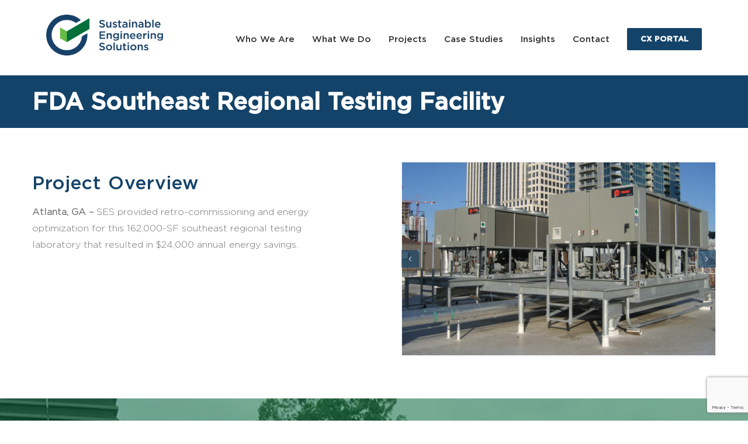

--- FILE ---
content_type: text/html; charset=UTF-8
request_url: https://sustainable-eng.com/portfolio-items/fda-southeast-regional-testing-facility/?portfolioCats=73
body_size: 17341
content:

<!DOCTYPE html>
<html class="avada-html-layout-wide avada-html-header-position-top avada-is-100-percent-template" lang="en-US" prefix="og: http://ogp.me/ns# fb: http://ogp.me/ns/fb#" prefix="og: https://ogp.me/ns#">
<head>
	<meta http-equiv="X-UA-Compatible" content="IE=edge" />
	<meta http-equiv="Content-Type" content="text/html; charset=utf-8"/>
	<meta name="viewport" content="width=device-width, initial-scale=1" />
		<style>img:is([sizes="auto" i], [sizes^="auto," i]) { contain-intrinsic-size: 3000px 1500px }</style>
	
<!-- Search Engine Optimization by Rank Math - https://rankmath.com/ -->
<title>FDA Southeast Regional Testing Facility - Sustainable Engineering Solutions</title>
<meta name="description" content="Shop drawings and details prepared for the interior and exterior stone veneer. This project was a winner of a 2018 Natural Stone Institute Tucker Award."/>
<meta name="robots" content="follow, index, max-snippet:-1, max-video-preview:-1, max-image-preview:large"/>
<link rel="canonical" href="https://sustainable-eng.com/portfolio-items/fda-southeast-regional-testing-facility/" />
<meta property="og:locale" content="en_US" />
<meta property="og:type" content="article" />
<meta property="og:title" content="FDA Southeast Regional Testing Facility - Sustainable Engineering Solutions" />
<meta property="og:description" content="Shop drawings and details prepared for the interior and exterior stone veneer. This project was a winner of a 2018 Natural Stone Institute Tucker Award." />
<meta property="og:url" content="https://sustainable-eng.com/portfolio-items/fda-southeast-regional-testing-facility/" />
<meta property="og:site_name" content="Sustainable Engineering Solutions" />
<meta property="og:updated_time" content="2019-07-31T18:40:33-04:00" />
<meta property="og:image" content="https://sustainable-eng.com/wp-content/uploads/2019/05/fda-southeast-2.jpg" />
<meta property="og:image:secure_url" content="https://sustainable-eng.com/wp-content/uploads/2019/05/fda-southeast-2.jpg" />
<meta property="og:image:width" content="1200" />
<meta property="og:image:height" content="738" />
<meta property="og:image:alt" content="FDA Southeast Regional Testing Facility" />
<meta property="og:image:type" content="image/jpeg" />
<meta name="twitter:card" content="summary_large_image" />
<meta name="twitter:title" content="FDA Southeast Regional Testing Facility - Sustainable Engineering Solutions" />
<meta name="twitter:description" content="Shop drawings and details prepared for the interior and exterior stone veneer. This project was a winner of a 2018 Natural Stone Institute Tucker Award." />
<meta name="twitter:image" content="https://sustainable-eng.com/wp-content/uploads/2019/05/fda-southeast-2.jpg" />
<!-- /Rank Math WordPress SEO plugin -->

<link rel='dns-prefetch' href='//static.addtoany.com' />
<link rel="alternate" type="application/rss+xml" title="Sustainable Engineering Solutions &raquo; Feed" href="https://sustainable-eng.com/feed/" />
<link rel="alternate" type="application/rss+xml" title="Sustainable Engineering Solutions &raquo; Comments Feed" href="https://sustainable-eng.com/comments/feed/" />
								<link rel="icon" href="https://sustainable-eng.com/wp-content/uploads/2023/11/ses-logo-icon.png" type="image/png" />
		
					<!-- Apple Touch Icon -->
						<link rel="apple-touch-icon" sizes="180x180" href="https://sustainable-eng.com/wp-content/uploads/2023/11/ses-logo-icon.png" type="image/png">
		
					<!-- Android Icon -->
						<link rel="icon" sizes="192x192" href="https://sustainable-eng.com/wp-content/uploads/2023/11/ses-logo-icon.png" type="image/png">
		
					<!-- MS Edge Icon -->
						<meta name="msapplication-TileImage" content="https://sustainable-eng.com/wp-content/uploads/2023/11/ses-logo-icon.png" type="image/png">
				<link rel="alternate" type="application/rss+xml" title="Sustainable Engineering Solutions &raquo; FDA Southeast Regional Testing Facility Comments Feed" href="https://sustainable-eng.com/portfolio-items/fda-southeast-regional-testing-facility/feed/" />
					<meta name="description" content="Project Overview
Atlanta, GA - SES provided retro-commissioning and energy optimization for this 162,000-SF southeast regional testing laboratory that resulted in $24,000 annual energy savings."/>
				
		<meta property="og:locale" content="en_US"/>
		<meta property="og:type" content="article"/>
		<meta property="og:site_name" content="Sustainable Engineering Solutions"/>
		<meta property="og:title" content="FDA Southeast Regional Testing Facility - Sustainable Engineering Solutions"/>
				<meta property="og:description" content="Project Overview
Atlanta, GA - SES provided retro-commissioning and energy optimization for this 162,000-SF southeast regional testing laboratory that resulted in $24,000 annual energy savings."/>
				<meta property="og:url" content="https://sustainable-eng.com/portfolio-items/fda-southeast-regional-testing-facility/"/>
													<meta property="article:modified_time" content="2019-07-31T18:40:33-05:00"/>
											<meta property="og:image" content="https://sustainable-eng.com/wp-content/uploads/2019/05/fda-southeast-2.jpg"/>
		<meta property="og:image:width" content="1200"/>
		<meta property="og:image:height" content="738"/>
		<meta property="og:image:type" content="image/jpeg"/>
				<script type="text/javascript">
/* <![CDATA[ */
window._wpemojiSettings = {"baseUrl":"https:\/\/s.w.org\/images\/core\/emoji\/16.0.1\/72x72\/","ext":".png","svgUrl":"https:\/\/s.w.org\/images\/core\/emoji\/16.0.1\/svg\/","svgExt":".svg","source":{"concatemoji":"https:\/\/sustainable-eng.com\/wp-includes\/js\/wp-emoji-release.min.js?ver=6.8.3"}};
/*! This file is auto-generated */
!function(s,n){var o,i,e;function c(e){try{var t={supportTests:e,timestamp:(new Date).valueOf()};sessionStorage.setItem(o,JSON.stringify(t))}catch(e){}}function p(e,t,n){e.clearRect(0,0,e.canvas.width,e.canvas.height),e.fillText(t,0,0);var t=new Uint32Array(e.getImageData(0,0,e.canvas.width,e.canvas.height).data),a=(e.clearRect(0,0,e.canvas.width,e.canvas.height),e.fillText(n,0,0),new Uint32Array(e.getImageData(0,0,e.canvas.width,e.canvas.height).data));return t.every(function(e,t){return e===a[t]})}function u(e,t){e.clearRect(0,0,e.canvas.width,e.canvas.height),e.fillText(t,0,0);for(var n=e.getImageData(16,16,1,1),a=0;a<n.data.length;a++)if(0!==n.data[a])return!1;return!0}function f(e,t,n,a){switch(t){case"flag":return n(e,"\ud83c\udff3\ufe0f\u200d\u26a7\ufe0f","\ud83c\udff3\ufe0f\u200b\u26a7\ufe0f")?!1:!n(e,"\ud83c\udde8\ud83c\uddf6","\ud83c\udde8\u200b\ud83c\uddf6")&&!n(e,"\ud83c\udff4\udb40\udc67\udb40\udc62\udb40\udc65\udb40\udc6e\udb40\udc67\udb40\udc7f","\ud83c\udff4\u200b\udb40\udc67\u200b\udb40\udc62\u200b\udb40\udc65\u200b\udb40\udc6e\u200b\udb40\udc67\u200b\udb40\udc7f");case"emoji":return!a(e,"\ud83e\udedf")}return!1}function g(e,t,n,a){var r="undefined"!=typeof WorkerGlobalScope&&self instanceof WorkerGlobalScope?new OffscreenCanvas(300,150):s.createElement("canvas"),o=r.getContext("2d",{willReadFrequently:!0}),i=(o.textBaseline="top",o.font="600 32px Arial",{});return e.forEach(function(e){i[e]=t(o,e,n,a)}),i}function t(e){var t=s.createElement("script");t.src=e,t.defer=!0,s.head.appendChild(t)}"undefined"!=typeof Promise&&(o="wpEmojiSettingsSupports",i=["flag","emoji"],n.supports={everything:!0,everythingExceptFlag:!0},e=new Promise(function(e){s.addEventListener("DOMContentLoaded",e,{once:!0})}),new Promise(function(t){var n=function(){try{var e=JSON.parse(sessionStorage.getItem(o));if("object"==typeof e&&"number"==typeof e.timestamp&&(new Date).valueOf()<e.timestamp+604800&&"object"==typeof e.supportTests)return e.supportTests}catch(e){}return null}();if(!n){if("undefined"!=typeof Worker&&"undefined"!=typeof OffscreenCanvas&&"undefined"!=typeof URL&&URL.createObjectURL&&"undefined"!=typeof Blob)try{var e="postMessage("+g.toString()+"("+[JSON.stringify(i),f.toString(),p.toString(),u.toString()].join(",")+"));",a=new Blob([e],{type:"text/javascript"}),r=new Worker(URL.createObjectURL(a),{name:"wpTestEmojiSupports"});return void(r.onmessage=function(e){c(n=e.data),r.terminate(),t(n)})}catch(e){}c(n=g(i,f,p,u))}t(n)}).then(function(e){for(var t in e)n.supports[t]=e[t],n.supports.everything=n.supports.everything&&n.supports[t],"flag"!==t&&(n.supports.everythingExceptFlag=n.supports.everythingExceptFlag&&n.supports[t]);n.supports.everythingExceptFlag=n.supports.everythingExceptFlag&&!n.supports.flag,n.DOMReady=!1,n.readyCallback=function(){n.DOMReady=!0}}).then(function(){return e}).then(function(){var e;n.supports.everything||(n.readyCallback(),(e=n.source||{}).concatemoji?t(e.concatemoji):e.wpemoji&&e.twemoji&&(t(e.twemoji),t(e.wpemoji)))}))}((window,document),window._wpemojiSettings);
/* ]]> */
</script>
<style id='wp-emoji-styles-inline-css' type='text/css'>

	img.wp-smiley, img.emoji {
		display: inline !important;
		border: none !important;
		box-shadow: none !important;
		height: 1em !important;
		width: 1em !important;
		margin: 0 0.07em !important;
		vertical-align: -0.1em !important;
		background: none !important;
		padding: 0 !important;
	}
</style>
<link rel='stylesheet' id='wp-components-css' href='https://sustainable-eng.com/wp-includes/css/dist/components/style.min.css?ver=6.8.3' type='text/css' media='all' />
<link rel='stylesheet' id='godaddy-styles-css' href='https://sustainable-eng.com/wp-content/mu-plugins/vendor/wpex/godaddy-launch/includes/Dependencies/GoDaddy/Styles/build/latest.css?ver=2.0.2' type='text/css' media='all' />
<link rel='stylesheet' id='addtoany-css' href='https://sustainable-eng.com/wp-content/plugins/add-to-any/addtoany.min.css?ver=1.16' type='text/css' media='all' />
<link rel='stylesheet' id='child-style-css' href='https://sustainable-eng.com/wp-content/themes/Avada-Child-Theme/style.css?ver=6.8.3' type='text/css' media='all' />
<link rel='stylesheet' id='fusion-dynamic-css-css' href='https://sustainable-eng.com/wp-content/uploads/fusion-styles/bde1da93a34e2a74aacf74fc9fc8e3fa.min.css?ver=3.14.2' type='text/css' media='all' />
<script type="text/javascript" id="addtoany-core-js-before">
/* <![CDATA[ */
window.a2a_config=window.a2a_config||{};a2a_config.callbacks=[];a2a_config.overlays=[];a2a_config.templates={};
/* ]]> */
</script>
<script type="text/javascript" defer src="https://static.addtoany.com/menu/page.js" id="addtoany-core-js"></script>
<script type="text/javascript" src="https://sustainable-eng.com/wp-includes/js/jquery/jquery.min.js?ver=3.7.1" id="jquery-core-js"></script>
<script type="text/javascript" src="https://sustainable-eng.com/wp-includes/js/jquery/jquery-migrate.min.js?ver=3.4.1" id="jquery-migrate-js"></script>
<script type="text/javascript" defer src="https://sustainable-eng.com/wp-content/plugins/add-to-any/addtoany.min.js?ver=1.1" id="addtoany-jquery-js"></script>
<link rel="https://api.w.org/" href="https://sustainable-eng.com/wp-json/" /><link rel="alternate" title="JSON" type="application/json" href="https://sustainable-eng.com/wp-json/wp/v2/avada_portfolio/2281" /><link rel="EditURI" type="application/rsd+xml" title="RSD" href="https://sustainable-eng.com/xmlrpc.php?rsd" />
<meta name="generator" content="WordPress 6.8.3" />
<link rel='shortlink' href='https://sustainable-eng.com/?p=2281' />
<link rel="alternate" title="oEmbed (JSON)" type="application/json+oembed" href="https://sustainable-eng.com/wp-json/oembed/1.0/embed?url=https%3A%2F%2Fsustainable-eng.com%2Fportfolio-items%2Ffda-southeast-regional-testing-facility%2F" />
<link rel="alternate" title="oEmbed (XML)" type="text/xml+oembed" href="https://sustainable-eng.com/wp-json/oembed/1.0/embed?url=https%3A%2F%2Fsustainable-eng.com%2Fportfolio-items%2Ffda-southeast-regional-testing-facility%2F&#038;format=xml" />
<!-- Google tag (gtag.js) --> <script async src="https://www.googletagmanager.com/gtag/js?id=G-2246L2011X"></script> <script> window.dataLayer = window.dataLayer || []; function gtag(){dataLayer.push(arguments);} gtag('js', new Date()); gtag('config', 'G-2246L2011X'); </script>
<meta name="description" content="Shop drawings and details prepared for the interior and exterior stone veneer. This project was a winner of a 2018 Natural Stone Institute Tucker Award.">
<style type='text/css'>.rp4wp-related-posts ul{width:100%;padding:0;margin:0;float:left;}
.rp4wp-related-posts ul>li{list-style:none;padding:0;margin:0;padding-bottom:20px;clear:both;}
.rp4wp-related-posts ul>li>p{margin:0;padding:0;}
.rp4wp-related-post-image{width:35%;padding-right:25px;-moz-box-sizing:border-box;-webkit-box-sizing:border-box;box-sizing:border-box;float:left;}</style>
<style type="text/css" id="css-fb-visibility">@media screen and (max-width: 640px){.fusion-no-small-visibility{display:none !important;}body .sm-text-align-center{text-align:center !important;}body .sm-text-align-left{text-align:left !important;}body .sm-text-align-right{text-align:right !important;}body .sm-text-align-justify{text-align:justify !important;}body .sm-flex-align-center{justify-content:center !important;}body .sm-flex-align-flex-start{justify-content:flex-start !important;}body .sm-flex-align-flex-end{justify-content:flex-end !important;}body .sm-mx-auto{margin-left:auto !important;margin-right:auto !important;}body .sm-ml-auto{margin-left:auto !important;}body .sm-mr-auto{margin-right:auto !important;}body .fusion-absolute-position-small{position:absolute;width:100%;}.awb-sticky.awb-sticky-small{ position: sticky; top: var(--awb-sticky-offset,0); }}@media screen and (min-width: 641px) and (max-width: 1024px){.fusion-no-medium-visibility{display:none !important;}body .md-text-align-center{text-align:center !important;}body .md-text-align-left{text-align:left !important;}body .md-text-align-right{text-align:right !important;}body .md-text-align-justify{text-align:justify !important;}body .md-flex-align-center{justify-content:center !important;}body .md-flex-align-flex-start{justify-content:flex-start !important;}body .md-flex-align-flex-end{justify-content:flex-end !important;}body .md-mx-auto{margin-left:auto !important;margin-right:auto !important;}body .md-ml-auto{margin-left:auto !important;}body .md-mr-auto{margin-right:auto !important;}body .fusion-absolute-position-medium{position:absolute;width:100%;}.awb-sticky.awb-sticky-medium{ position: sticky; top: var(--awb-sticky-offset,0); }}@media screen and (min-width: 1025px){.fusion-no-large-visibility{display:none !important;}body .lg-text-align-center{text-align:center !important;}body .lg-text-align-left{text-align:left !important;}body .lg-text-align-right{text-align:right !important;}body .lg-text-align-justify{text-align:justify !important;}body .lg-flex-align-center{justify-content:center !important;}body .lg-flex-align-flex-start{justify-content:flex-start !important;}body .lg-flex-align-flex-end{justify-content:flex-end !important;}body .lg-mx-auto{margin-left:auto !important;margin-right:auto !important;}body .lg-ml-auto{margin-left:auto !important;}body .lg-mr-auto{margin-right:auto !important;}body .fusion-absolute-position-large{position:absolute;width:100%;}.awb-sticky.awb-sticky-large{ position: sticky; top: var(--awb-sticky-offset,0); }}</style>		<style type="text/css" id="wp-custom-css">
			.fusion-image-wrapper .fusion-rollover {
	background-image:linear-gradient(to top, rgb(20,67,105, 0.7) 0, rgb(20,67,105, 0.7) 100%) !important;
}
h2.title-heading-center.fusion-responsive-typography-calculated, .fusion-body .fusion-button.button-1 span{
/* 	color:rgb(20,67,105) !important; */
}
#sliders-container .fusion-button.button-1:hover span {
	color:#fff !important;
}
#sliders-container .fusion-button.button-1:hover, #sliders-container .fusion-button.button-2 {
	color:#fff !important;
	background-color:rgb(20,67,105)  !important;
}
.slides .tfs-slider .tfs-scroll-down-indicator {
	color:#09713d !important;
}
a.fusion-button.fusion-button-default-type.white-text span, .fusion-footer a.fusion-button.fusion-button-default-type span{
	color:#fff !important;
}
.fusion-body .fusion-button.button-1:hover, .fusion-body .fusion-button.button-1:active, .fusion-body .fusion-button.button-1:focus {
	background:#09713d !important;
}
.fusion-logo {
	width:200px;
}

.single-post .fusion-button {
    margin-bottom:40px !important;
}
.toggle-iq .panel-heading .panel-title a {
	flex-direction:row-reverse !important;
justify-content: space-between;
}
.toggle-iq .panel-body {
	padding:20px;
}
.fusion-accordian #accordion-3950-1 .panel-title a.active {
	color:#144369 !important;
}
.fusion-page-title-bar {
    height:auto !important;
}
.fusion-page-title-bar h1 {
    padding:17px 0 !important;
}
#posts-container {
	margin-top:86px !important;
}
.custom-featured-projects-grid a.fusion-modal-text-link {
	display:none !important;
}
.custom-featured-projects-grid h4 {
	margin-bottom:10px !important;
}
.custom-featured-projects-grid img {
	border-radius:0px !important;
	height:280px !important;
	object-fit:cover;
}
#extensive_experience li strong, .why-choose-wrapper .why-choose-item .why-choose-desc strong {
	font-family:'Gotham', sans-serif;
}

#gallery_service img {
	height:150px !important;
	object-fit:contain;
	object-position:center;
	width: 220px !important;
  margin: 0 20px !important;
}
#gallery_service .fusion-grid-column {
	height:150px !important;
}
#gallery_service {
	  display: flex;
    flex-wrap: nowrap;
    align-items: center;
    align-content: center;
    justify-content: center;
}
a.fusion-modal-text-link {
	pointer-events:none !important;
}
.why-choose-wrapper  {
	margin:40px auto;
}
.why-choose-wrapper .why-choose-item .why-choose-desc {
	width:220px;
	margin:0 auto;
}
.custom-project-grid {
    display: grid;
    grid-template-columns: repeat(3, 1fr);
    gap: 30px;
}
.custom-project-grid .fusion-modal-text-link {
	display:none;
}
.project-tile, .project-tile img {
	height:280px !important;
	object-fit:cover;
}
@media screen and (max-width: 991px) {
    .custom-project-grid {
        grid-template-columns: repeat(2, 1fr);
    }
}
@media screen and (max-width: 600px) {
    .custom-project-grid {
        grid-template-columns: 1fr;
    }
}
.project-tile {
    position: relative;
    overflow: hidden;
}
.project-tile img {
    width: 100%;
    height: auto;
    display: block;
    vertical-align: middle;
}
.project-overlay {
    position: absolute;
    top: 0;
    left: 0;
    width: 100%;
    height: 100%;
    background-color:rgb(20, 67, 105, 0.7);
    display: flex;
    align-items: center;
    justify-content: center;
    opacity: 0;
    transition: opacity 0.3s ease;
    pointer-events: none;
	  transform: scaleY(0);
}
.project-overlay h4 {
    color: #fff !important;
    font-size: 22px;
    font-weight: 600;
    margin: 0;
    text-align: center;
    padding: 10px;
}
.project-tile:hover .project-overlay {
    opacity: 1;
	  transform: scaleY(1);
	  transition: all .3s ease-in-out;
    -webkit-transform-style: preserve-3d;
}
.regional_text strong{
	font-weight:600 !important;
	font-family: 'Gotham', sans-serif;
}
@media screen and (max-width:768px) {
	.custom-featured-projects-grid, .why-choose-grid {
		display:flex !important;
		flex-direction: column;
	}
	.why-choose-grid .why-choose-item {
		 width:100% !important;
	}
	.why-choose-wrapper .why-choose-item .why-choose-desc {
		width:300px !important;
	}

}		</style>
				<script type="text/javascript">
			var doc = document.documentElement;
			doc.setAttribute( 'data-useragent', navigator.userAgent );
		</script>
		
	</head>

<body class="wp-singular avada_portfolio-template-default single single-avada_portfolio postid-2281 single-format-standard wp-theme-Avada wp-child-theme-Avada-Child-Theme fusion-image-hovers fusion-pagination-sizing fusion-button_type-flat fusion-button_span-no fusion-button_gradient-linear avada-image-rollover-circle-yes avada-image-rollover-yes avada-image-rollover-direction-center_vertical fusion-body ltr fusion-sticky-header no-tablet-sticky-header no-mobile-sticky-header avada-has-rev-slider-styles fusion-disable-outline fusion-sub-menu-fade mobile-logo-pos-left layout-wide-mode avada-has-boxed-modal-shadow-none layout-scroll-offset-full avada-has-zero-margin-offset-top fusion-top-header menu-text-align-center mobile-menu-design-modern fusion-show-pagination-text fusion-header-layout-v1 avada-responsive avada-footer-fx-none avada-menu-highlight-style-textcolor fusion-search-form-clean fusion-main-menu-search-dropdown fusion-avatar-square avada-dropdown-styles avada-blog-layout-grid avada-blog-archive-layout-grid avada-header-shadow-no avada-menu-icon-position-left avada-has-megamenu-shadow avada-has-mainmenu-dropdown-divider avada-has-header-100-width avada-has-pagetitle-bg-full avada-has-100-footer avada-has-breadcrumb-mobile-hidden avada-has-titlebar-bar_and_content avada-social-full-transparent avada-has-pagination-padding avada-flyout-menu-direction-fade avada-ec-views-v1" data-awb-post-id="2281">
		<a class="skip-link screen-reader-text" href="#content">Skip to content</a>

	<div id="boxed-wrapper">
		
		<div id="wrapper" class="fusion-wrapper">
			<div id="home" style="position:relative;top:-1px;"></div>
							
					
			<header class="fusion-header-wrapper">
				<div class="fusion-header-v1 fusion-logo-alignment fusion-logo-left fusion-sticky-menu- fusion-sticky-logo-1 fusion-mobile-logo-1  fusion-mobile-menu-design-modern">
					<div class="fusion-header-sticky-height"></div>
<div class="fusion-header">
	<div class="fusion-row">
					<div class="fusion-logo" data-margin-top="20px" data-margin-bottom="20px" data-margin-left="0px" data-margin-right="0px">
			<a class="fusion-logo-link"  href="https://sustainable-eng.com/" >

						<!-- standard logo -->
			<img src="https://sustainable-eng.com/wp-content/uploads/2023/11/Logo-New.png" srcset="https://sustainable-eng.com/wp-content/uploads/2023/11/Logo-New.png 1x, https://sustainable-eng.com/wp-content/uploads/2023/11/Logo-New.png 2x" width="1164" height="410" style="max-height:410px;height:auto;" alt="Sustainable Engineering Solutions Logo" data-retina_logo_url="https://sustainable-eng.com/wp-content/uploads/2023/11/Logo-New.png" class="fusion-standard-logo" />

											<!-- mobile logo -->
				<img src="https://sustainable-eng.com/wp-content/uploads/2023/11/Logo-New.png" srcset="https://sustainable-eng.com/wp-content/uploads/2023/11/Logo-New.png 1x, https://sustainable-eng.com/wp-content/uploads/2023/11/Logo-New.png 2x" width="1164" height="410" style="max-height:410px;height:auto;" alt="Sustainable Engineering Solutions Logo" data-retina_logo_url="https://sustainable-eng.com/wp-content/uploads/2023/11/Logo-New.png" class="fusion-mobile-logo" />
			
											<!-- sticky header logo -->
				<img src="https://sustainable-eng.com/wp-content/uploads/2023/11/Logo-New.png" srcset="https://sustainable-eng.com/wp-content/uploads/2023/11/Logo-New.png 1x, https://sustainable-eng.com/wp-content/uploads/2023/11/Logo-New.png 2x" width="1164" height="410" style="max-height:410px;height:auto;" alt="Sustainable Engineering Solutions Logo" data-retina_logo_url="https://sustainable-eng.com/wp-content/uploads/2023/11/Logo-New.png" class="fusion-sticky-logo" />
					</a>
		</div>		<nav class="fusion-main-menu" aria-label="Main Menu"><ul id="menu-main-nav" class="fusion-menu"><li  id="menu-item-1402"  class="menu-item menu-item-type-post_type menu-item-object-page menu-item-has-children menu-item-1402 fusion-dropdown-menu"  data-item-id="1402"><a  href="https://sustainable-eng.com/about-us/" class="fusion-textcolor-highlight"><span class="menu-text">Who We Are</span></a><ul class="sub-menu"><li  id="menu-item-4505"  class="menu-item menu-item-type-post_type menu-item-object-page menu-item-4505 fusion-dropdown-submenu" ><a  href="https://sustainable-eng.com/about-us/the-ses-way/" class="fusion-textcolor-highlight"><span>The SES Way</span></a></li></ul></li><li  id="menu-item-2040"  class="menu-item menu-item-type-post_type menu-item-object-page menu-item-has-children menu-item-2040 fusion-dropdown-menu"  data-item-id="2040"><a  href="https://sustainable-eng.com/services/" class="fusion-textcolor-highlight"><span class="menu-text">What We Do</span></a><ul class="sub-menu"><li  id="menu-item-2025"  class="menu-item menu-item-type-post_type menu-item-object-page menu-item-2025 fusion-dropdown-submenu" ><a  href="https://sustainable-eng.com/commissioning/" class="fusion-textcolor-highlight"><span>Commissioning</span></a></li><li  id="menu-item-2978"  class="menu-item menu-item-type-post_type menu-item-object-page menu-item-2978 fusion-dropdown-submenu" ><a  href="https://sustainable-eng.com/retro-commissioning/" class="fusion-textcolor-highlight"><span>Retro-Commissioning (Existing Building Commissioning)</span></a></li><li  id="menu-item-2035"  class="menu-item menu-item-type-post_type menu-item-object-page menu-item-2035 fusion-dropdown-submenu" ><a  href="https://sustainable-eng.com/energy-engineering/" class="fusion-textcolor-highlight"><span>Energy Engineering</span></a></li><li  id="menu-item-2921"  class="menu-item menu-item-type-post_type menu-item-object-page menu-item-2921 fusion-dropdown-submenu" ><a  href="https://sustainable-eng.com/infrared-thermography/" class="fusion-textcolor-highlight"><span>Infrared Thermography</span></a></li><li  id="menu-item-3085"  class="menu-item menu-item-type-post_type menu-item-object-page menu-item-3085 fusion-dropdown-submenu" ><a  href="https://sustainable-eng.com/indoor-air-quality/" class="fusion-textcolor-highlight"><span>Indoor Air Quality</span></a></li><li  id="menu-item-3382"  class="menu-item menu-item-type-post_type menu-item-object-page menu-item-3382 fusion-dropdown-submenu" ><a  href="https://sustainable-eng.com/troubleshooting/" class="fusion-textcolor-highlight"><span>Troubleshooting</span></a></li><li  id="menu-item-2034"  class="menu-item menu-item-type-post_type menu-item-object-page menu-item-2034 fusion-dropdown-submenu" ><a  href="https://sustainable-eng.com/integrated-services/" class="fusion-textcolor-highlight"><span>Other Integrated Services</span></a></li><li  id="menu-item-1888"  class="menu-item menu-item-type-post_type menu-item-object-page menu-item-1888 fusion-dropdown-submenu" ><a  href="https://sustainable-eng.com/government-contracting/" class="fusion-textcolor-highlight"><span>Government Contracting</span></a></li></ul></li><li  id="menu-item-19"  class="menu-item menu-item-type-post_type menu-item-object-page menu-item-has-children menu-item-19 fusion-dropdown-menu"  data-item-id="19"><a  href="https://sustainable-eng.com/projects/" class="fusion-textcolor-highlight"><span class="menu-text">Projects</span></a><ul class="sub-menu"><li  id="menu-item-2451"  class="menu-item menu-item-type-post_type menu-item-object-page menu-item-2451 fusion-dropdown-submenu" ><a  href="https://sustainable-eng.com/projects/commissioning/" class="fusion-textcolor-highlight"><span>Commissioning</span></a></li><li  id="menu-item-2453"  class="menu-item menu-item-type-post_type menu-item-object-page menu-item-2453 fusion-dropdown-submenu" ><a  href="https://sustainable-eng.com/projects/leed-and-high-performance-buildings/" class="fusion-textcolor-highlight"><span>LEED and High Performance Buildings</span></a></li><li  id="menu-item-2454"  class="menu-item menu-item-type-post_type menu-item-object-page menu-item-2454 fusion-dropdown-submenu" ><a  href="https://sustainable-eng.com/projects/retro-commissioning/" class="fusion-textcolor-highlight"><span>Retro-Commissioning</span></a></li><li  id="menu-item-2452"  class="menu-item menu-item-type-post_type menu-item-object-page menu-item-2452 fusion-dropdown-submenu" ><a  href="https://sustainable-eng.com/projects/energy-engineering/" class="fusion-textcolor-highlight"><span>Energy Engineering</span></a></li><li  id="menu-item-3361"  class="menu-item menu-item-type-post_type menu-item-object-page menu-item-3361 fusion-dropdown-submenu" ><a  href="https://sustainable-eng.com/projects/troubleshooting/" class="fusion-textcolor-highlight"><span>Troubleshooting</span></a></li><li  id="menu-item-2455"  class="menu-item menu-item-type-custom menu-item-object-custom menu-item-has-children menu-item-2455 fusion-dropdown-submenu" ><a  class="fusion-textcolor-highlight"><span>Browse Building Types</span></a><ul class="sub-menu"><li  id="menu-item-2456"  class="menu-item menu-item-type-post_type menu-item-object-page menu-item-2456" ><a  href="https://sustainable-eng.com/projects/commercial/" class="fusion-textcolor-highlight"><span>Commercial</span></a></li><li  id="menu-item-2457"  class="menu-item menu-item-type-post_type menu-item-object-page menu-item-2457" ><a  href="https://sustainable-eng.com/projects/k-12/" class="fusion-textcolor-highlight"><span>K-12</span></a></li><li  id="menu-item-2676"  class="menu-item menu-item-type-post_type menu-item-object-page menu-item-2676" ><a  href="https://sustainable-eng.com/projects/healthcare/" class="fusion-textcolor-highlight"><span>Healthcare</span></a></li><li  id="menu-item-2459"  class="menu-item menu-item-type-post_type menu-item-object-page menu-item-2459" ><a  href="https://sustainable-eng.com/projects/higher-education/" class="fusion-textcolor-highlight"><span>Higher Education</span></a></li><li  id="menu-item-2460"  class="menu-item menu-item-type-post_type menu-item-object-page menu-item-2460" ><a  href="https://sustainable-eng.com/projects/government/" class="fusion-textcolor-highlight"><span>Government</span></a></li><li  id="menu-item-2461"  class="menu-item menu-item-type-post_type menu-item-object-page menu-item-2461" ><a  href="https://sustainable-eng.com/projects/public-safety/" class="fusion-textcolor-highlight"><span>Public Safety</span></a></li><li  id="menu-item-2466"  class="menu-item menu-item-type-post_type menu-item-object-page menu-item-2466" ><a  href="https://sustainable-eng.com/projects/office/" class="fusion-textcolor-highlight"><span>Office</span></a></li><li  id="menu-item-2467"  class="menu-item menu-item-type-post_type menu-item-object-page menu-item-2467" ><a  href="https://sustainable-eng.com/projects/residential/" class="fusion-textcolor-highlight"><span>Residential</span></a></li></ul></li><li  id="menu-item-2018"  class="menu-item menu-item-type-post_type menu-item-object-page menu-item-2018 fusion-dropdown-submenu" ><a  href="https://sustainable-eng.com/projects/" class="fusion-textcolor-highlight"><span>Browse All Projects</span></a></li></ul></li><li  id="menu-item-2137"  class="menu-item menu-item-type-post_type menu-item-object-page menu-item-2137"  data-item-id="2137"><a  href="https://sustainable-eng.com/case-studies/" class="fusion-textcolor-highlight"><span class="menu-text">Case Studies</span></a></li><li  id="menu-item-2748"  class="menu-item menu-item-type-post_type menu-item-object-page current_page_parent menu-item-2748"  data-item-id="2748"><a  href="https://sustainable-eng.com/ses-insights/" class="fusion-textcolor-highlight"><span class="menu-text">Insights</span></a></li><li  id="menu-item-17"  class="menu-item menu-item-type-post_type menu-item-object-page menu-item-has-children menu-item-17 fusion-dropdown-menu"  data-item-id="17"><a  href="https://sustainable-eng.com/contact/" class="fusion-textcolor-highlight"><span class="menu-text">Contact</span></a><ul class="sub-menu"><li  id="menu-item-2013"  class="menu-item menu-item-type-post_type menu-item-object-page menu-item-2013 fusion-dropdown-submenu" ><a  href="https://sustainable-eng.com/careers/" class="fusion-textcolor-highlight"><span>Careers</span></a></li></ul></li><li  id="menu-item-1887"  class="menu-item menu-item-type-custom menu-item-object-custom menu-item-1887 fusion-menu-item-button"  data-item-id="1887"><a  target="_blank" rel="noopener noreferrer" href="http://www.sesclientportal.com/" class="fusion-textcolor-highlight"><span class="menu-text fusion-button button-default button-medium">Cx Portal</span></a></li></ul></nav>	<div class="fusion-mobile-menu-icons">
							<a href="#" class="fusion-icon awb-icon-bars" aria-label="Toggle mobile menu" aria-expanded="false"></a>
		
		
		
			</div>

<nav class="fusion-mobile-nav-holder fusion-mobile-menu-text-align-left" aria-label="Main Menu Mobile"></nav>

					</div>
</div>
				</div>
				<div class="fusion-clearfix"></div>
			</header>
								
							<div id="sliders-container" class="fusion-slider-visibility">
					</div>
				
					
							
			<section class="avada-page-titlebar-wrapper" aria-labelledby="awb-ptb-heading">
	<div class="fusion-page-title-bar fusion-page-title-bar-breadcrumbs fusion-page-title-bar-left">
		<div class="fusion-page-title-row">
			<div class="fusion-page-title-wrapper">
				<div class="fusion-page-title-captions">

																							<h1 id="awb-ptb-heading" class="entry-title">FDA Southeast Regional Testing Facility</h1>

											
					
				</div>

													
			</div>
		</div>
	</div>
</section>

						<main id="main" class="clearfix width-100">
				<div class="fusion-row" style="max-width:100%;">
<section id="content" class=" portfolio-full" style="width: 100%;">
	
	
					<article id="post-2281" class="post-2281 avada_portfolio type-avada_portfolio status-publish format-standard has-post-thumbnail hentry portfolio_category-government portfolio_category-retro-commissioning">

				
						<div class="project-content">
				<span class="entry-title rich-snippet-hidden">FDA Southeast Regional Testing Facility</span><span class="vcard rich-snippet-hidden"><span class="fn"><a href="https://sustainable-eng.com/author/kurtisdesign/" title="Posts by Kurt Lavoie" rel="author">Kurt Lavoie</a></span></span><span class="updated rich-snippet-hidden">2019-07-31T18:40:33-04:00</span>				<div class="project-description post-content" style=" width:100%;">
										<div class="fusion-fullwidth fullwidth-box fusion-builder-row-1 nonhundred-percent-fullwidth non-hundred-percent-height-scrolling" style="--awb-background-position:left top;--awb-border-radius-top-left:0px;--awb-border-radius-top-right:0px;--awb-border-radius-bottom-right:0px;--awb-border-radius-bottom-left:0px;--awb-padding-top:50px;--awb-padding-bottom:25px;--awb-border-sizes-top:0px;--awb-border-sizes-bottom:0px;--awb-flex-wrap:wrap;" ><div class="fusion-builder-row fusion-row"><div class="fusion-layout-column fusion_builder_column fusion-builder-column-0 fusion_builder_column_1_2 1_2 fusion-one-half fusion-column-first bio-wrapper" style="--awb-bg-size:cover;--awb-margin-top:2%;--awb-margin-bottom:10px;width:50%;width:calc(50% - ( ( 8% ) * 0.5 ) );margin-right: 8%;"><div class="fusion-column-wrapper fusion-column-has-shadow fusion-flex-column-wrapper-legacy"><div class="fusion-text fusion-text-1"><h2>Project Overview</h2>
<p><strong>Atlanta, GA &#8211; </strong>SES provided retro-commissioning and energy optimization for this 162,000-SF southeast regional testing laboratory that resulted in $24,000 annual energy savings.</p>
</div><div class="fusion-clearfix"></div></div></div><div class="fusion-layout-column fusion_builder_column fusion-builder-column-1 fusion_builder_column_1_2 1_2 fusion-one-half fusion-column-last" style="--awb-bg-size:cover;width:50%;width:calc(50% - ( ( 8% ) * 0.5 ) );"><div class="fusion-column-wrapper fusion-flex-column-wrapper-legacy"><div class="fusion-image-carousel fusion-image-carousel-auto fusion-image-carousel-1 lightbox-enabled fusion-carousel-border"><div class="awb-carousel awb-swiper awb-swiper-carousel awb-carousel--carousel awb-swiper-dots-position-bottom" data-layout="carousel" data-autoplay="yes" data-autoplayspeed="2500" data-autoplaypause="no" data-columns="1" data-columnsmedium="1" data-columnssmall="1" data-itemmargin="0" data-itemwidth="180" data-touchscroll="no" data-freemode="no" data-imagesize="auto" data-scrollitems="0" data-centeredslides="no" data-rotationangle="50" data-depth="100" data-speed="500" data-shadow="no" data-pagination="bullets" style="--awb-columns:1;--awb-column-spacing:0px;--awb-border-width:1px;--awb-border-color:#e9eaee;"><div class="swiper-wrapper awb-image-carousel-wrapper fusion-flex-align-items-center"><div class="swiper-slide"><div class="fusion-carousel-item-wrapper"><div class="fusion-image-wrapper hover-type-none"><a data-rel="iLightbox[image_carousel_1]" data-title="fda-southeast-1" aria-label="fda-southeast-1" href="https://sustainable-eng.com/wp-content/uploads/2019/05/fda-southeast-1.jpg" target="_self"><img fetchpriority="high" decoding="async" width="1200" height="738" src="https://sustainable-eng.com/wp-content/uploads/2019/05/fda-southeast-1.jpg" class="attachment-full size-full lazyload" alt="" srcset="data:image/svg+xml,%3Csvg%20xmlns%3D%27http%3A%2F%2Fwww.w3.org%2F2000%2Fsvg%27%20width%3D%271200%27%20height%3D%27738%27%20viewBox%3D%270%200%201200%20738%27%3E%3Crect%20width%3D%271200%27%20height%3D%27738%27%20fill-opacity%3D%220%22%2F%3E%3C%2Fsvg%3E" data-orig-src="https://sustainable-eng.com/wp-content/uploads/2019/05/fda-southeast-1.jpg" data-srcset="https://sustainable-eng.com/wp-content/uploads/2019/05/fda-southeast-1-200x123.jpg 200w, https://sustainable-eng.com/wp-content/uploads/2019/05/fda-southeast-1-300x185.jpg 300w, https://sustainable-eng.com/wp-content/uploads/2019/05/fda-southeast-1-400x246.jpg 400w, https://sustainable-eng.com/wp-content/uploads/2019/05/fda-southeast-1-600x369.jpg 600w, https://sustainable-eng.com/wp-content/uploads/2019/05/fda-southeast-1-768x472.jpg 768w, https://sustainable-eng.com/wp-content/uploads/2019/05/fda-southeast-1-800x492.jpg 800w, https://sustainable-eng.com/wp-content/uploads/2019/05/fda-southeast-1-1024x630.jpg 1024w, https://sustainable-eng.com/wp-content/uploads/2019/05/fda-southeast-1.jpg 1200w" data-sizes="auto" /></a></div></div></div><div class="swiper-slide"><div class="fusion-carousel-item-wrapper"><div class="fusion-image-wrapper hover-type-none"><a data-rel="iLightbox[image_carousel_1]" data-title="fda-southeast-2" aria-label="fda-southeast-2" href="https://sustainable-eng.com/wp-content/uploads/2019/05/fda-southeast-2.jpg" target="_self"><img decoding="async" width="1200" height="738" src="https://sustainable-eng.com/wp-content/uploads/2019/05/fda-southeast-2.jpg" class="attachment-full size-full lazyload" alt="" srcset="data:image/svg+xml,%3Csvg%20xmlns%3D%27http%3A%2F%2Fwww.w3.org%2F2000%2Fsvg%27%20width%3D%271200%27%20height%3D%27738%27%20viewBox%3D%270%200%201200%20738%27%3E%3Crect%20width%3D%271200%27%20height%3D%27738%27%20fill-opacity%3D%220%22%2F%3E%3C%2Fsvg%3E" data-orig-src="https://sustainable-eng.com/wp-content/uploads/2019/05/fda-southeast-2.jpg" data-srcset="https://sustainable-eng.com/wp-content/uploads/2019/05/fda-southeast-2-200x123.jpg 200w, https://sustainable-eng.com/wp-content/uploads/2019/05/fda-southeast-2-300x185.jpg 300w, https://sustainable-eng.com/wp-content/uploads/2019/05/fda-southeast-2-400x246.jpg 400w, https://sustainable-eng.com/wp-content/uploads/2019/05/fda-southeast-2-600x369.jpg 600w, https://sustainable-eng.com/wp-content/uploads/2019/05/fda-southeast-2-768x472.jpg 768w, https://sustainable-eng.com/wp-content/uploads/2019/05/fda-southeast-2-800x492.jpg 800w, https://sustainable-eng.com/wp-content/uploads/2019/05/fda-southeast-2-1024x630.jpg 1024w, https://sustainable-eng.com/wp-content/uploads/2019/05/fda-southeast-2.jpg 1200w" data-sizes="auto" /></a></div></div></div><div class="swiper-slide"><div class="fusion-carousel-item-wrapper"><div class="fusion-image-wrapper hover-type-none"><a data-rel="iLightbox[image_carousel_1]" data-title="fda-southeast-3" aria-label="fda-southeast-3" href="https://sustainable-eng.com/wp-content/uploads/2019/05/fda-southeast-3.jpg" target="_self"><img decoding="async" width="1200" height="738" src="https://sustainable-eng.com/wp-content/uploads/2019/05/fda-southeast-3.jpg" class="attachment-full size-full lazyload" alt="" srcset="data:image/svg+xml,%3Csvg%20xmlns%3D%27http%3A%2F%2Fwww.w3.org%2F2000%2Fsvg%27%20width%3D%271200%27%20height%3D%27738%27%20viewBox%3D%270%200%201200%20738%27%3E%3Crect%20width%3D%271200%27%20height%3D%27738%27%20fill-opacity%3D%220%22%2F%3E%3C%2Fsvg%3E" data-orig-src="https://sustainable-eng.com/wp-content/uploads/2019/05/fda-southeast-3.jpg" data-srcset="https://sustainable-eng.com/wp-content/uploads/2019/05/fda-southeast-3-200x123.jpg 200w, https://sustainable-eng.com/wp-content/uploads/2019/05/fda-southeast-3-300x185.jpg 300w, https://sustainable-eng.com/wp-content/uploads/2019/05/fda-southeast-3-400x246.jpg 400w, https://sustainable-eng.com/wp-content/uploads/2019/05/fda-southeast-3-600x369.jpg 600w, https://sustainable-eng.com/wp-content/uploads/2019/05/fda-southeast-3-768x472.jpg 768w, https://sustainable-eng.com/wp-content/uploads/2019/05/fda-southeast-3-800x492.jpg 800w, https://sustainable-eng.com/wp-content/uploads/2019/05/fda-southeast-3-1024x630.jpg 1024w, https://sustainable-eng.com/wp-content/uploads/2019/05/fda-southeast-3.jpg 1200w" data-sizes="auto" /></a></div></div></div><div class="swiper-slide"><div class="fusion-carousel-item-wrapper"><div class="fusion-image-wrapper hover-type-none"><a data-rel="iLightbox[image_carousel_1]" data-title="fda-southeast-4" aria-label="fda-southeast-4" href="https://sustainable-eng.com/wp-content/uploads/2019/05/fda-southeast-4.jpg" target="_self"><img decoding="async" width="1200" height="738" src="https://sustainable-eng.com/wp-content/uploads/2019/05/fda-southeast-4.jpg" class="attachment-full size-full lazyload" alt="" srcset="data:image/svg+xml,%3Csvg%20xmlns%3D%27http%3A%2F%2Fwww.w3.org%2F2000%2Fsvg%27%20width%3D%271200%27%20height%3D%27738%27%20viewBox%3D%270%200%201200%20738%27%3E%3Crect%20width%3D%271200%27%20height%3D%27738%27%20fill-opacity%3D%220%22%2F%3E%3C%2Fsvg%3E" data-orig-src="https://sustainable-eng.com/wp-content/uploads/2019/05/fda-southeast-4.jpg" data-srcset="https://sustainable-eng.com/wp-content/uploads/2019/05/fda-southeast-4-200x123.jpg 200w, https://sustainable-eng.com/wp-content/uploads/2019/05/fda-southeast-4-300x185.jpg 300w, https://sustainable-eng.com/wp-content/uploads/2019/05/fda-southeast-4-400x246.jpg 400w, https://sustainable-eng.com/wp-content/uploads/2019/05/fda-southeast-4-600x369.jpg 600w, https://sustainable-eng.com/wp-content/uploads/2019/05/fda-southeast-4-768x472.jpg 768w, https://sustainable-eng.com/wp-content/uploads/2019/05/fda-southeast-4-800x492.jpg 800w, https://sustainable-eng.com/wp-content/uploads/2019/05/fda-southeast-4-1024x630.jpg 1024w, https://sustainable-eng.com/wp-content/uploads/2019/05/fda-southeast-4.jpg 1200w" data-sizes="auto" /></a></div></div></div><div class="swiper-slide"><div class="fusion-carousel-item-wrapper"><div class="fusion-image-wrapper hover-type-none"><a data-rel="iLightbox[image_carousel_1]" data-title="fda-southeast-5" aria-label="fda-southeast-5" href="https://sustainable-eng.com/wp-content/uploads/2019/05/fda-southeast-5.jpg" target="_self"><img decoding="async" width="1200" height="738" src="https://sustainable-eng.com/wp-content/uploads/2019/05/fda-southeast-5.jpg" class="attachment-full size-full lazyload" alt="" srcset="data:image/svg+xml,%3Csvg%20xmlns%3D%27http%3A%2F%2Fwww.w3.org%2F2000%2Fsvg%27%20width%3D%271200%27%20height%3D%27738%27%20viewBox%3D%270%200%201200%20738%27%3E%3Crect%20width%3D%271200%27%20height%3D%27738%27%20fill-opacity%3D%220%22%2F%3E%3C%2Fsvg%3E" data-orig-src="https://sustainable-eng.com/wp-content/uploads/2019/05/fda-southeast-5.jpg" data-srcset="https://sustainable-eng.com/wp-content/uploads/2019/05/fda-southeast-5-200x123.jpg 200w, https://sustainable-eng.com/wp-content/uploads/2019/05/fda-southeast-5-300x185.jpg 300w, https://sustainable-eng.com/wp-content/uploads/2019/05/fda-southeast-5-400x246.jpg 400w, https://sustainable-eng.com/wp-content/uploads/2019/05/fda-southeast-5-600x369.jpg 600w, https://sustainable-eng.com/wp-content/uploads/2019/05/fda-southeast-5-768x472.jpg 768w, https://sustainable-eng.com/wp-content/uploads/2019/05/fda-southeast-5-800x492.jpg 800w, https://sustainable-eng.com/wp-content/uploads/2019/05/fda-southeast-5-1024x630.jpg 1024w, https://sustainable-eng.com/wp-content/uploads/2019/05/fda-southeast-5.jpg 1200w" data-sizes="auto" /></a></div></div></div><div class="swiper-slide"><div class="fusion-carousel-item-wrapper"><div class="fusion-image-wrapper hover-type-none"><a data-rel="iLightbox[image_carousel_1]" data-title="fda-southeast-6" aria-label="fda-southeast-6" href="https://sustainable-eng.com/wp-content/uploads/2019/05/fda-southeast-6.jpg" target="_self"><img decoding="async" width="1200" height="738" src="https://sustainable-eng.com/wp-content/uploads/2019/05/fda-southeast-6.jpg" class="attachment-full size-full lazyload" alt="" srcset="data:image/svg+xml,%3Csvg%20xmlns%3D%27http%3A%2F%2Fwww.w3.org%2F2000%2Fsvg%27%20width%3D%271200%27%20height%3D%27738%27%20viewBox%3D%270%200%201200%20738%27%3E%3Crect%20width%3D%271200%27%20height%3D%27738%27%20fill-opacity%3D%220%22%2F%3E%3C%2Fsvg%3E" data-orig-src="https://sustainable-eng.com/wp-content/uploads/2019/05/fda-southeast-6.jpg" data-srcset="https://sustainable-eng.com/wp-content/uploads/2019/05/fda-southeast-6-200x123.jpg 200w, https://sustainable-eng.com/wp-content/uploads/2019/05/fda-southeast-6-300x185.jpg 300w, https://sustainable-eng.com/wp-content/uploads/2019/05/fda-southeast-6-400x246.jpg 400w, https://sustainable-eng.com/wp-content/uploads/2019/05/fda-southeast-6-600x369.jpg 600w, https://sustainable-eng.com/wp-content/uploads/2019/05/fda-southeast-6-768x472.jpg 768w, https://sustainable-eng.com/wp-content/uploads/2019/05/fda-southeast-6-800x492.jpg 800w, https://sustainable-eng.com/wp-content/uploads/2019/05/fda-southeast-6-1024x630.jpg 1024w, https://sustainable-eng.com/wp-content/uploads/2019/05/fda-southeast-6.jpg 1200w" data-sizes="auto" /></a></div></div></div><div class="swiper-slide"><div class="fusion-carousel-item-wrapper"><div class="fusion-image-wrapper hover-type-none"><a data-rel="iLightbox[image_carousel_1]" data-title="fda-southeast-7" aria-label="fda-southeast-7" href="https://sustainable-eng.com/wp-content/uploads/2019/05/fda-southeast-7.jpg" target="_self"><img decoding="async" width="1200" height="738" src="https://sustainable-eng.com/wp-content/uploads/2019/05/fda-southeast-7.jpg" class="attachment-full size-full lazyload" alt="" srcset="data:image/svg+xml,%3Csvg%20xmlns%3D%27http%3A%2F%2Fwww.w3.org%2F2000%2Fsvg%27%20width%3D%271200%27%20height%3D%27738%27%20viewBox%3D%270%200%201200%20738%27%3E%3Crect%20width%3D%271200%27%20height%3D%27738%27%20fill-opacity%3D%220%22%2F%3E%3C%2Fsvg%3E" data-orig-src="https://sustainable-eng.com/wp-content/uploads/2019/05/fda-southeast-7.jpg" data-srcset="https://sustainable-eng.com/wp-content/uploads/2019/05/fda-southeast-7-200x123.jpg 200w, https://sustainable-eng.com/wp-content/uploads/2019/05/fda-southeast-7-300x185.jpg 300w, https://sustainable-eng.com/wp-content/uploads/2019/05/fda-southeast-7-400x246.jpg 400w, https://sustainable-eng.com/wp-content/uploads/2019/05/fda-southeast-7-600x369.jpg 600w, https://sustainable-eng.com/wp-content/uploads/2019/05/fda-southeast-7-768x472.jpg 768w, https://sustainable-eng.com/wp-content/uploads/2019/05/fda-southeast-7-800x492.jpg 800w, https://sustainable-eng.com/wp-content/uploads/2019/05/fda-southeast-7-1024x630.jpg 1024w, https://sustainable-eng.com/wp-content/uploads/2019/05/fda-southeast-7.jpg 1200w" data-sizes="auto" /></a></div></div></div></div><div class="awb-swiper-button awb-swiper-button-prev"><i class="awb-icon-angle-left" aria-hidden="true"></i></div><div class="awb-swiper-button awb-swiper-button-next"><i class="awb-icon-angle-right" aria-hidden="true"></i></div></div></div><div class="fusion-clearfix"></div></div></div></div></div><div class="fusion-fullwidth fullwidth-box fusion-builder-row-2 has-pattern-background has-mask-background fusion-parallax-none nonhundred-percent-fullwidth non-hundred-percent-height-scrolling lazyload" style="--awb-border-sizes-top:0px;--awb-border-sizes-bottom:0px;--awb-border-sizes-left:0px;--awb-border-sizes-right:0px;--awb-border-radius-top-left:0px;--awb-border-radius-top-right:0px;--awb-border-radius-bottom-right:0px;--awb-border-radius-bottom-left:0px;--awb-padding-top:100px;--awb-padding-bottom:90px;--awb-background-size:cover;--awb-flex-wrap:wrap;" data-bg="https://sustainable-eng.com/wp-content/uploads/2019/04/ses-cta-parallax-1.jpg" ><div class="fusion-builder-row fusion-row"><div class="fusion-layout-column fusion_builder_column fusion-builder-column-2 fusion_builder_column_1_6 1_6 fusion-one-sixth fusion-column-first fusion-no-small-visibility" style="--awb-bg-size:cover;width:13.3333%; margin-right: 4%;"><div class="fusion-column-wrapper fusion-flex-column-wrapper-legacy"><div class="fusion-sep-clear"></div><div class="fusion-separator fusion-full-width-sep" style="margin-left: auto;margin-right: auto;width:100%;"></div><div class="fusion-sep-clear"></div><div class="fusion-clearfix"></div></div></div><div class="fusion-layout-column fusion_builder_column fusion-builder-column-3 fusion_builder_column_2_3 2_3 fusion-two-third" style="--awb-bg-color:rgba(255,255,255,0.9);--awb-bg-color-hover:rgba(255,255,255,0.9);--awb-bg-size:cover;--awb-margin-top:20px;--awb-margin-bottom:20px;width:65.3333%; margin-right: 4%;"><div class="fusion-column-wrapper fusion-flex-column-wrapper-legacy"><div class="fusion-reading-box-container reading-box-container-1" style="--awb-title-color:#144369;--awb-margin-top:0px;--awb-margin-bottom:0px;"><div class="reading-box reading-box-center" style="background-color:#efefef;border-width:0px;border-color:#f5f5f5;border-style:solid;"><h2>Save Energy, Time + Money</h2></div></div><div class="fusion-sep-clear"></div><div class="fusion-separator fusion-full-width-sep" style="margin-left: auto;margin-right: auto;margin-top:30px;width:100%;"></div><div class="fusion-sep-clear"></div><div class="fusion-builder-row fusion-builder-row-inner fusion-row"><div class="fusion-layout-column fusion_builder_column_inner fusion-builder-nested-column-0 fusion_builder_column_inner_2_3 2_3 fusion-two-third fusion-column-first" style="--awb-padding-right:8%;--awb-padding-left:12%;--awb-bg-size:cover;width:66.666666666667%;width:calc(66.666666666667% - ( ( 4% ) * 0.66666666666667 ) );margin-right: 4%;"><div class="fusion-column-wrapper fusion-flex-column-wrapper-legacy"><div class="fusion-text fusion-text-2"><p style="text-align: left; font-size: 16px;">We’d love to hear from you about your project and discuss how our services can help you save energy, time and money. Please contact us anytime by phone, email or using the form below.</p>
</div><div class="fusion-clearfix"></div></div></div><div class="fusion-layout-column fusion_builder_column_inner fusion-builder-nested-column-1 fusion_builder_column_inner_1_3 1_3 fusion-one-third fusion-column-last" style="--awb-padding-right:6%;--awb-padding-left:8%;--awb-bg-size:cover;width:33.333333333333%;width:calc(33.333333333333% - ( ( 4% ) * 0.33333333333333 ) );"><div class="fusion-column-wrapper fusion-flex-column-wrapper-legacy"><ul style="--awb-size:18px;--awb-iconcolor:#00703c;--awb-line-height:30.6px;--awb-icon-width:30.6px;--awb-icon-height:30.6px;--awb-icon-margin:12.6px;--awb-content-margin:43.2px;" class="fusion-checklist fusion-checklist-1 fusion-checklist-default type-icons"><li class="fusion-li-item" style=""><span class="icon-wrapper circle-no"><i class="fusion-li-icon fa-mobile-alt fas" aria-hidden="true"></i></span><div class="fusion-li-item-content"><a href="tel:18602700413">860-270-0413</a></div></li><li class="fusion-li-item" style=""><span class="icon-wrapper circle-no"><i class="fusion-li-icon fa-envelope far" aria-hidden="true"></i></span><div class="fusion-li-item-content"><a href="mailto:contact@sustainable-eng.com">Send Email</a></div></li></ul><div class="fusion-clearfix"></div></div></div><div class="fusion-layout-column fusion_builder_column_inner fusion-builder-nested-column-2 fusion_builder_column_inner_1_1 1_1 fusion-one-full fusion-column-first fusion-column-last" style="--awb-padding-top:5%;--awb-padding-right:6%;--awb-padding-bottom:6%;--awb-padding-left:6%;--awb-bg-size:cover;"><div class="fusion-column-wrapper fusion-flex-column-wrapper-legacy"><div class="fusion-sep-clear"></div><div class="fusion-separator fusion-full-width-sep" style="margin-left: auto;margin-right: auto;margin-top:-20px;width:100%;"></div><div class="fusion-sep-clear"></div>
<div class="wpcf7 no-js" id="wpcf7-f109-p2281-o1" lang="en-US" dir="ltr" data-wpcf7-id="109">
<div class="screen-reader-response"><p role="status" aria-live="polite" aria-atomic="true"></p> <ul></ul></div>
<form action="/portfolio-items/fda-southeast-regional-testing-facility/?portfolioCats=73#wpcf7-f109-p2281-o1" method="post" class="wpcf7-form init" aria-label="Contact form" novalidate="novalidate" data-status="init">
<fieldset class="hidden-fields-container"><input type="hidden" name="_wpcf7" value="109" /><input type="hidden" name="_wpcf7_version" value="6.1.4" /><input type="hidden" name="_wpcf7_locale" value="en_US" /><input type="hidden" name="_wpcf7_unit_tag" value="wpcf7-f109-p2281-o1" /><input type="hidden" name="_wpcf7_container_post" value="2281" /><input type="hidden" name="_wpcf7_posted_data_hash" value="" /><input type="hidden" name="_wpcf7_recaptcha_response" value="" />
</fieldset>
<p>Name *
</p>
<p><span class="wpcf7-form-control-wrap" data-name="your-name"><input size="40" maxlength="400" class="wpcf7-form-control wpcf7-text wpcf7-validates-as-required" aria-required="true" aria-invalid="false" value="" type="text" name="your-name" /></span>
</p>
<p>Email *
</p>
<p><span class="wpcf7-form-control-wrap" data-name="your-email"><input size="40" maxlength="400" class="wpcf7-form-control wpcf7-email wpcf7-validates-as-required wpcf7-text wpcf7-validates-as-email" aria-required="true" aria-invalid="false" value="" type="email" name="your-email" /></span>
</p>
<p>Phone Number
</p>
<p><span class="wpcf7-form-control-wrap" data-name="phone-number"><input size="40" maxlength="400" class="wpcf7-form-control wpcf7-text" aria-invalid="false" value="" type="text" name="phone-number" /></span>
</p>
<p>Location
</p>
<p><span class="wpcf7-form-control-wrap" data-name="location"><input size="40" maxlength="400" class="wpcf7-form-control wpcf7-text" aria-invalid="false" value="" type="text" name="location" /></span>
</p>
<p><span style="margin-bottom: 30px;">Message<br />
<span class="wpcf7-form-control-wrap" data-name="your-message"><textarea cols="40" rows="10" maxlength="2000" class="wpcf7-form-control wpcf7-textarea" aria-invalid="false" name="your-message"></textarea></span> </span>
</p>
<p><input class="wpcf7-form-control wpcf7-submit has-spinner" type="submit" value="SEND MESSAGE" />
</p><div class="fusion-alert alert custom alert-custom fusion-alert-center wpcf7-response-output fusion-alert-capitalize awb-alert-native-link-color alert-dismissable awb-alert-close-boxed" style="--awb-border-size:1px;--awb-border-top-left-radius:0px;--awb-border-top-right-radius:0px;--awb-border-bottom-left-radius:0px;--awb-border-bottom-right-radius:0px;" role="alert"><div class="fusion-alert-content-wrapper"><span class="fusion-alert-content"></span></div><button type="button" class="close toggle-alert" data-dismiss="alert" aria-label="Close">&times;</button></div>
</form>
</div>
<div class="fusion-clearfix"></div></div></div></div><div class="fusion-clearfix"></div></div></div><div class="fusion-layout-column fusion_builder_column fusion-builder-column-4 fusion_builder_column_1_6 1_6 fusion-one-sixth fusion-column-last fusion-no-small-visibility" style="--awb-bg-size:cover;width:13.3333%;"><div class="fusion-column-wrapper fusion-flex-column-wrapper-legacy"><div class="fusion-sep-clear"></div><div class="fusion-separator fusion-full-width-sep" style="margin-left: auto;margin-right: auto;width:100%;"></div><div class="fusion-sep-clear"></div><div class="fusion-clearfix"></div></div></div></div></div>

									</div>

							</div>

			<div class="portfolio-sep"></div>
															
																	</article>
	</section>
						
					</div>  <!-- fusion-row -->
				</main>  <!-- #main -->
				
				
								
					
		<div class="fusion-footer">
					
	<footer class="fusion-footer-widget-area fusion-widget-area">
		<div class="fusion-row">
			<div class="fusion-columns fusion-columns-4 fusion-widget-area">
				
																									<div class="fusion-column col-lg-3 col-md-3 col-sm-3">
							<section id="text-2" class="fusion-footer-widget-column widget widget_text"><h4 class="widget-title">ABOUT</h4>			<div class="textwidget"><p>SES understands the need for hands-on, practical engineering expertise. Our staff has commissioned millions of square feet of construction with a consistent focus on sustainability and high-quality service</p>
</div>
		<div style="clear:both;"></div></section>																					</div>
																										<div class="fusion-column col-lg-3 col-md-3 col-sm-3">
							<section id="text-6" class="fusion-footer-widget-column widget widget_text"><h4 class="widget-title">SERVICES</h4>			<div class="textwidget"><ul>
<li><a href="/commissioning/">Commissioning</a></li>
<li><a href="/energy-engineering/">Energy Engineering</a></li>
<li><a href="/integrated-services/">Other Integrated Services</a></li>
<li><a href="/government-contracting/">Government Contracting</a></li>
</ul>
</div>
		<div style="clear:both;"></div></section>																					</div>
																										<div class="fusion-column col-lg-3 col-md-3 col-sm-3">
							<section id="text-3" class="fusion-footer-widget-column widget widget_text" style="border-style: solid;border-color:transparent;border-width:0px;"><h4 class="widget-title">Locations</h4>			<div class="textwidget"><ul style="--awb-iconcolor:#00703c;--awb-line-height:23.8px;--awb-icon-width:23.8px;--awb-icon-height:23.8px;--awb-icon-margin:9.8px;--awb-content-margin:33.6px;" class="fusion-checklist fusion-checklist-2 fusion-checklist-default type-icons"><li class="fusion-li-item" style=""><span class="icon-wrapper circle-no"><i class="fusion-li-icon fa fa-map-marker-alt" aria-hidden="true"></i></span><div class="fusion-li-item-content">
<p>865 Brook Street<br>
Rocky Hill, CT 06067</p>
</div></li></ul>

<ul style="--awb-iconcolor:#00703c;--awb-line-height:23.8px;--awb-icon-width:23.8px;--awb-icon-height:23.8px;--awb-icon-margin:9.8px;--awb-content-margin:33.6px;" class="fusion-checklist fusion-checklist-3 fusion-checklist-default type-icons"><li class="fusion-li-item" style=""><span class="icon-wrapper circle-no"><i class="fusion-li-icon fa fa-map-marker-alt" aria-hidden="true"></i></span><div class="fusion-li-item-content">
<a href="https://sustainable-eng.com/boston/">Boston, MA</a>
</div></li></ul>

<ul style="--awb-iconcolor:#00703c;--awb-line-height:23.8px;--awb-icon-width:23.8px;--awb-icon-height:23.8px;--awb-icon-margin:9.8px;--awb-content-margin:33.6px;" class="fusion-checklist fusion-checklist-4 fusion-checklist-default type-icons"><li class="fusion-li-item" style=""><span class="icon-wrapper circle-no"><i class="fusion-li-icon fa fa-map-marker-alt" aria-hidden="true"></i></span><div class="fusion-li-item-content">
<a href="https://sustainable-eng.com/providence/">Providence, RI</a>
</div></li></ul>

<div class="fusion-sep-clear"></div><div class="fusion-separator fusion-full-width-sep fusion-clearfix" style="float:left;margin-top:20px;margin-bottom:0px;width:100%;"></div><div class="fusion-sep-clear"></div></div>
		<div style="clear:both;"></div></section>																					</div>
																										<div class="fusion-column fusion-column-last col-lg-3 col-md-3 col-sm-3">
							<section id="text-5" class="fusion-footer-widget-column widget widget_text" style="border-style: solid;border-color:transparent;border-width:0px;">			<div class="textwidget"><div class="fusion-sep-clear"></div><div class="fusion-separator fusion-full-width-sep fusion-clearfix" style="float:left;margin-top:50px;margin-bottom:0px;width:100%;"></div><div class="fusion-sep-clear"></div>

<img decoding="async" class="footer-logo alignleft" src="/wp-content/uploads/2023/11/ses-logo-expanded.png" alt="" width="1163" height="410" /></div>
		<div style="clear:both;"></div></section>																					</div>
																											
				<div class="fusion-clearfix"></div>
			</div> <!-- fusion-columns -->
		</div> <!-- fusion-row -->
	</footer> <!-- fusion-footer-widget-area -->

	
	<footer id="footer" class="fusion-footer-copyright-area">
		<div class="fusion-row">
			<div class="fusion-copyright-content">

				<div class="fusion-copyright-notice">
		<div>
		© 2015<script>new Date().getFullYear()>2010&&document.write("-"+new Date().getFullYear());</script> Sustainable Engineering Solutions, LLC. All Rights Reserved.<br> Website Design by Kurt Lavoie	</div>
</div>
<div class="fusion-social-links-footer">
	<div class="fusion-social-networks"><div class="fusion-social-networks-wrapper"><a  class="fusion-social-network-icon fusion-tooltip fusion-linkedin awb-icon-linkedin" style data-placement="top" data-title="LinkedIn" data-toggle="tooltip" title="LinkedIn" href="https://www.linkedin.com/company/sustainable-eng" target="_blank" rel="noopener noreferrer"><span class="screen-reader-text">LinkedIn</span></a><a  class="fusion-social-network-icon fusion-tooltip fusion-mail awb-icon-mail" style data-placement="top" data-title="Email" data-toggle="tooltip" title="Email" href="mailto:co&#110;&#116;&#097;c&#116;&#064;&#115;u&#115;&#116;&#097;i&#110;&#097;&#098;&#108;e-&#101;n&#103;&#046;com" target="_self" rel="noopener noreferrer"><span class="screen-reader-text">Email</span></a></div></div></div>

			</div> <!-- fusion-fusion-copyright-content -->
		</div> <!-- fusion-row -->
	</footer> <!-- #footer -->
		</div> <!-- fusion-footer -->

		
																</div> <!-- wrapper -->
		</div> <!-- #boxed-wrapper -->
				<a class="fusion-one-page-text-link fusion-page-load-link" tabindex="-1" href="#" aria-hidden="true">Page load link</a>

		<div class="avada-footer-scripts">
			<script type="speculationrules">
{"prefetch":[{"source":"document","where":{"and":[{"href_matches":"\/*"},{"not":{"href_matches":["\/wp-*.php","\/wp-admin\/*","\/wp-content\/uploads\/*","\/wp-content\/*","\/wp-content\/plugins\/*","\/wp-content\/themes\/Avada-Child-Theme\/*","\/wp-content\/themes\/Avada\/*","\/*\\?(.+)"]}},{"not":{"selector_matches":"a[rel~=\"nofollow\"]"}},{"not":{"selector_matches":".no-prefetch, .no-prefetch a"}}]},"eagerness":"conservative"}]}
</script>
<style id='global-styles-inline-css' type='text/css'>
:root{--wp--preset--aspect-ratio--square: 1;--wp--preset--aspect-ratio--4-3: 4/3;--wp--preset--aspect-ratio--3-4: 3/4;--wp--preset--aspect-ratio--3-2: 3/2;--wp--preset--aspect-ratio--2-3: 2/3;--wp--preset--aspect-ratio--16-9: 16/9;--wp--preset--aspect-ratio--9-16: 9/16;--wp--preset--color--black: #000000;--wp--preset--color--cyan-bluish-gray: #abb8c3;--wp--preset--color--white: #ffffff;--wp--preset--color--pale-pink: #f78da7;--wp--preset--color--vivid-red: #cf2e2e;--wp--preset--color--luminous-vivid-orange: #ff6900;--wp--preset--color--luminous-vivid-amber: #fcb900;--wp--preset--color--light-green-cyan: #7bdcb5;--wp--preset--color--vivid-green-cyan: #00d084;--wp--preset--color--pale-cyan-blue: #8ed1fc;--wp--preset--color--vivid-cyan-blue: #0693e3;--wp--preset--color--vivid-purple: #9b51e0;--wp--preset--color--awb-color-1: #ffffff;--wp--preset--color--awb-color-2: #f5f5f5;--wp--preset--color--awb-color-3: #eae8e8;--wp--preset--color--awb-color-4: #fed03d;--wp--preset--color--awb-color-5: #747474;--wp--preset--color--awb-color-6: #00703c;--wp--preset--color--awb-color-7: #005128;--wp--preset--color--awb-color-8: #333333;--wp--preset--color--awb-color-custom-10: #dddddd;--wp--preset--color--awb-color-custom-11: #e8e8e8;--wp--preset--color--awb-color-custom-12: #000000;--wp--preset--color--awb-color-custom-13: #bebdbd;--wp--preset--color--awb-color-custom-14: #ebeaea;--wp--preset--color--awb-color-custom-15: #f9f9f9;--wp--preset--color--awb-color-custom-16: #a0ce4e;--wp--preset--color--awb-color-custom-17: #e5e5e5;--wp--preset--color--awb-color-custom-18: rgba(235,234,234,0.8);--wp--preset--color--awb-color-custom-1: #67bc45;--wp--preset--color--awb-color-custom-2: #174168;--wp--preset--color--awb-color-custom-3: #05703c;--wp--preset--gradient--vivid-cyan-blue-to-vivid-purple: linear-gradient(135deg,rgba(6,147,227,1) 0%,rgb(155,81,224) 100%);--wp--preset--gradient--light-green-cyan-to-vivid-green-cyan: linear-gradient(135deg,rgb(122,220,180) 0%,rgb(0,208,130) 100%);--wp--preset--gradient--luminous-vivid-amber-to-luminous-vivid-orange: linear-gradient(135deg,rgba(252,185,0,1) 0%,rgba(255,105,0,1) 100%);--wp--preset--gradient--luminous-vivid-orange-to-vivid-red: linear-gradient(135deg,rgba(255,105,0,1) 0%,rgb(207,46,46) 100%);--wp--preset--gradient--very-light-gray-to-cyan-bluish-gray: linear-gradient(135deg,rgb(238,238,238) 0%,rgb(169,184,195) 100%);--wp--preset--gradient--cool-to-warm-spectrum: linear-gradient(135deg,rgb(74,234,220) 0%,rgb(151,120,209) 20%,rgb(207,42,186) 40%,rgb(238,44,130) 60%,rgb(251,105,98) 80%,rgb(254,248,76) 100%);--wp--preset--gradient--blush-light-purple: linear-gradient(135deg,rgb(255,206,236) 0%,rgb(152,150,240) 100%);--wp--preset--gradient--blush-bordeaux: linear-gradient(135deg,rgb(254,205,165) 0%,rgb(254,45,45) 50%,rgb(107,0,62) 100%);--wp--preset--gradient--luminous-dusk: linear-gradient(135deg,rgb(255,203,112) 0%,rgb(199,81,192) 50%,rgb(65,88,208) 100%);--wp--preset--gradient--pale-ocean: linear-gradient(135deg,rgb(255,245,203) 0%,rgb(182,227,212) 50%,rgb(51,167,181) 100%);--wp--preset--gradient--electric-grass: linear-gradient(135deg,rgb(202,248,128) 0%,rgb(113,206,126) 100%);--wp--preset--gradient--midnight: linear-gradient(135deg,rgb(2,3,129) 0%,rgb(40,116,252) 100%);--wp--preset--font-size--small: 12px;--wp--preset--font-size--medium: 20px;--wp--preset--font-size--large: 24px;--wp--preset--font-size--x-large: 42px;--wp--preset--font-size--normal: 16px;--wp--preset--font-size--xlarge: 32px;--wp--preset--font-size--huge: 48px;--wp--preset--spacing--20: 0.44rem;--wp--preset--spacing--30: 0.67rem;--wp--preset--spacing--40: 1rem;--wp--preset--spacing--50: 1.5rem;--wp--preset--spacing--60: 2.25rem;--wp--preset--spacing--70: 3.38rem;--wp--preset--spacing--80: 5.06rem;--wp--preset--shadow--natural: 6px 6px 9px rgba(0, 0, 0, 0.2);--wp--preset--shadow--deep: 12px 12px 50px rgba(0, 0, 0, 0.4);--wp--preset--shadow--sharp: 6px 6px 0px rgba(0, 0, 0, 0.2);--wp--preset--shadow--outlined: 6px 6px 0px -3px rgba(255, 255, 255, 1), 6px 6px rgba(0, 0, 0, 1);--wp--preset--shadow--crisp: 6px 6px 0px rgba(0, 0, 0, 1);}:where(.is-layout-flex){gap: 0.5em;}:where(.is-layout-grid){gap: 0.5em;}body .is-layout-flex{display: flex;}.is-layout-flex{flex-wrap: wrap;align-items: center;}.is-layout-flex > :is(*, div){margin: 0;}body .is-layout-grid{display: grid;}.is-layout-grid > :is(*, div){margin: 0;}:where(.wp-block-columns.is-layout-flex){gap: 2em;}:where(.wp-block-columns.is-layout-grid){gap: 2em;}:where(.wp-block-post-template.is-layout-flex){gap: 1.25em;}:where(.wp-block-post-template.is-layout-grid){gap: 1.25em;}.has-black-color{color: var(--wp--preset--color--black) !important;}.has-cyan-bluish-gray-color{color: var(--wp--preset--color--cyan-bluish-gray) !important;}.has-white-color{color: var(--wp--preset--color--white) !important;}.has-pale-pink-color{color: var(--wp--preset--color--pale-pink) !important;}.has-vivid-red-color{color: var(--wp--preset--color--vivid-red) !important;}.has-luminous-vivid-orange-color{color: var(--wp--preset--color--luminous-vivid-orange) !important;}.has-luminous-vivid-amber-color{color: var(--wp--preset--color--luminous-vivid-amber) !important;}.has-light-green-cyan-color{color: var(--wp--preset--color--light-green-cyan) !important;}.has-vivid-green-cyan-color{color: var(--wp--preset--color--vivid-green-cyan) !important;}.has-pale-cyan-blue-color{color: var(--wp--preset--color--pale-cyan-blue) !important;}.has-vivid-cyan-blue-color{color: var(--wp--preset--color--vivid-cyan-blue) !important;}.has-vivid-purple-color{color: var(--wp--preset--color--vivid-purple) !important;}.has-black-background-color{background-color: var(--wp--preset--color--black) !important;}.has-cyan-bluish-gray-background-color{background-color: var(--wp--preset--color--cyan-bluish-gray) !important;}.has-white-background-color{background-color: var(--wp--preset--color--white) !important;}.has-pale-pink-background-color{background-color: var(--wp--preset--color--pale-pink) !important;}.has-vivid-red-background-color{background-color: var(--wp--preset--color--vivid-red) !important;}.has-luminous-vivid-orange-background-color{background-color: var(--wp--preset--color--luminous-vivid-orange) !important;}.has-luminous-vivid-amber-background-color{background-color: var(--wp--preset--color--luminous-vivid-amber) !important;}.has-light-green-cyan-background-color{background-color: var(--wp--preset--color--light-green-cyan) !important;}.has-vivid-green-cyan-background-color{background-color: var(--wp--preset--color--vivid-green-cyan) !important;}.has-pale-cyan-blue-background-color{background-color: var(--wp--preset--color--pale-cyan-blue) !important;}.has-vivid-cyan-blue-background-color{background-color: var(--wp--preset--color--vivid-cyan-blue) !important;}.has-vivid-purple-background-color{background-color: var(--wp--preset--color--vivid-purple) !important;}.has-black-border-color{border-color: var(--wp--preset--color--black) !important;}.has-cyan-bluish-gray-border-color{border-color: var(--wp--preset--color--cyan-bluish-gray) !important;}.has-white-border-color{border-color: var(--wp--preset--color--white) !important;}.has-pale-pink-border-color{border-color: var(--wp--preset--color--pale-pink) !important;}.has-vivid-red-border-color{border-color: var(--wp--preset--color--vivid-red) !important;}.has-luminous-vivid-orange-border-color{border-color: var(--wp--preset--color--luminous-vivid-orange) !important;}.has-luminous-vivid-amber-border-color{border-color: var(--wp--preset--color--luminous-vivid-amber) !important;}.has-light-green-cyan-border-color{border-color: var(--wp--preset--color--light-green-cyan) !important;}.has-vivid-green-cyan-border-color{border-color: var(--wp--preset--color--vivid-green-cyan) !important;}.has-pale-cyan-blue-border-color{border-color: var(--wp--preset--color--pale-cyan-blue) !important;}.has-vivid-cyan-blue-border-color{border-color: var(--wp--preset--color--vivid-cyan-blue) !important;}.has-vivid-purple-border-color{border-color: var(--wp--preset--color--vivid-purple) !important;}.has-vivid-cyan-blue-to-vivid-purple-gradient-background{background: var(--wp--preset--gradient--vivid-cyan-blue-to-vivid-purple) !important;}.has-light-green-cyan-to-vivid-green-cyan-gradient-background{background: var(--wp--preset--gradient--light-green-cyan-to-vivid-green-cyan) !important;}.has-luminous-vivid-amber-to-luminous-vivid-orange-gradient-background{background: var(--wp--preset--gradient--luminous-vivid-amber-to-luminous-vivid-orange) !important;}.has-luminous-vivid-orange-to-vivid-red-gradient-background{background: var(--wp--preset--gradient--luminous-vivid-orange-to-vivid-red) !important;}.has-very-light-gray-to-cyan-bluish-gray-gradient-background{background: var(--wp--preset--gradient--very-light-gray-to-cyan-bluish-gray) !important;}.has-cool-to-warm-spectrum-gradient-background{background: var(--wp--preset--gradient--cool-to-warm-spectrum) !important;}.has-blush-light-purple-gradient-background{background: var(--wp--preset--gradient--blush-light-purple) !important;}.has-blush-bordeaux-gradient-background{background: var(--wp--preset--gradient--blush-bordeaux) !important;}.has-luminous-dusk-gradient-background{background: var(--wp--preset--gradient--luminous-dusk) !important;}.has-pale-ocean-gradient-background{background: var(--wp--preset--gradient--pale-ocean) !important;}.has-electric-grass-gradient-background{background: var(--wp--preset--gradient--electric-grass) !important;}.has-midnight-gradient-background{background: var(--wp--preset--gradient--midnight) !important;}.has-small-font-size{font-size: var(--wp--preset--font-size--small) !important;}.has-medium-font-size{font-size: var(--wp--preset--font-size--medium) !important;}.has-large-font-size{font-size: var(--wp--preset--font-size--large) !important;}.has-x-large-font-size{font-size: var(--wp--preset--font-size--x-large) !important;}
:where(.wp-block-post-template.is-layout-flex){gap: 1.25em;}:where(.wp-block-post-template.is-layout-grid){gap: 1.25em;}
:where(.wp-block-columns.is-layout-flex){gap: 2em;}:where(.wp-block-columns.is-layout-grid){gap: 2em;}
:root :where(.wp-block-pullquote){font-size: 1.5em;line-height: 1.6;}
</style>
<link rel='stylesheet' id='wp-block-library-css' href='https://sustainable-eng.com/wp-includes/css/dist/block-library/style.min.css?ver=6.8.3' type='text/css' media='all' />
<style id='wp-block-library-theme-inline-css' type='text/css'>
.wp-block-audio :where(figcaption){color:#555;font-size:13px;text-align:center}.is-dark-theme .wp-block-audio :where(figcaption){color:#ffffffa6}.wp-block-audio{margin:0 0 1em}.wp-block-code{border:1px solid #ccc;border-radius:4px;font-family:Menlo,Consolas,monaco,monospace;padding:.8em 1em}.wp-block-embed :where(figcaption){color:#555;font-size:13px;text-align:center}.is-dark-theme .wp-block-embed :where(figcaption){color:#ffffffa6}.wp-block-embed{margin:0 0 1em}.blocks-gallery-caption{color:#555;font-size:13px;text-align:center}.is-dark-theme .blocks-gallery-caption{color:#ffffffa6}:root :where(.wp-block-image figcaption){color:#555;font-size:13px;text-align:center}.is-dark-theme :root :where(.wp-block-image figcaption){color:#ffffffa6}.wp-block-image{margin:0 0 1em}.wp-block-pullquote{border-bottom:4px solid;border-top:4px solid;color:currentColor;margin-bottom:1.75em}.wp-block-pullquote cite,.wp-block-pullquote footer,.wp-block-pullquote__citation{color:currentColor;font-size:.8125em;font-style:normal;text-transform:uppercase}.wp-block-quote{border-left:.25em solid;margin:0 0 1.75em;padding-left:1em}.wp-block-quote cite,.wp-block-quote footer{color:currentColor;font-size:.8125em;font-style:normal;position:relative}.wp-block-quote:where(.has-text-align-right){border-left:none;border-right:.25em solid;padding-left:0;padding-right:1em}.wp-block-quote:where(.has-text-align-center){border:none;padding-left:0}.wp-block-quote.is-large,.wp-block-quote.is-style-large,.wp-block-quote:where(.is-style-plain){border:none}.wp-block-search .wp-block-search__label{font-weight:700}.wp-block-search__button{border:1px solid #ccc;padding:.375em .625em}:where(.wp-block-group.has-background){padding:1.25em 2.375em}.wp-block-separator.has-css-opacity{opacity:.4}.wp-block-separator{border:none;border-bottom:2px solid;margin-left:auto;margin-right:auto}.wp-block-separator.has-alpha-channel-opacity{opacity:1}.wp-block-separator:not(.is-style-wide):not(.is-style-dots){width:100px}.wp-block-separator.has-background:not(.is-style-dots){border-bottom:none;height:1px}.wp-block-separator.has-background:not(.is-style-wide):not(.is-style-dots){height:2px}.wp-block-table{margin:0 0 1em}.wp-block-table td,.wp-block-table th{word-break:normal}.wp-block-table :where(figcaption){color:#555;font-size:13px;text-align:center}.is-dark-theme .wp-block-table :where(figcaption){color:#ffffffa6}.wp-block-video :where(figcaption){color:#555;font-size:13px;text-align:center}.is-dark-theme .wp-block-video :where(figcaption){color:#ffffffa6}.wp-block-video{margin:0 0 1em}:root :where(.wp-block-template-part.has-background){margin-bottom:0;margin-top:0;padding:1.25em 2.375em}
</style>
<style id='classic-theme-styles-inline-css' type='text/css'>
/*! This file is auto-generated */
.wp-block-button__link{color:#fff;background-color:#32373c;border-radius:9999px;box-shadow:none;text-decoration:none;padding:calc(.667em + 2px) calc(1.333em + 2px);font-size:1.125em}.wp-block-file__button{background:#32373c;color:#fff;text-decoration:none}
</style>
<script type="text/javascript" src="https://sustainable-eng.com/wp-includes/js/dist/hooks.min.js?ver=4d63a3d491d11ffd8ac6" id="wp-hooks-js"></script>
<script type="text/javascript" src="https://sustainable-eng.com/wp-includes/js/dist/i18n.min.js?ver=5e580eb46a90c2b997e6" id="wp-i18n-js"></script>
<script type="text/javascript" id="wp-i18n-js-after">
/* <![CDATA[ */
wp.i18n.setLocaleData( { 'text direction\u0004ltr': [ 'ltr' ] } );
/* ]]> */
</script>
<script type="text/javascript" src="https://sustainable-eng.com/wp-content/plugins/contact-form-7/includes/swv/js/index.js?ver=6.1.4" id="swv-js"></script>
<script type="text/javascript" id="contact-form-7-js-before">
/* <![CDATA[ */
var wpcf7 = {
    "api": {
        "root": "https:\/\/sustainable-eng.com\/wp-json\/",
        "namespace": "contact-form-7\/v1"
    },
    "cached": 1
};
/* ]]> */
</script>
<script type="text/javascript" src="https://sustainable-eng.com/wp-content/plugins/contact-form-7/includes/js/index.js?ver=6.1.4" id="contact-form-7-js"></script>
<script type="text/javascript" src="https://sustainable-eng.com/wp-includes/js/comment-reply.min.js?ver=6.8.3" id="comment-reply-js" async="async" data-wp-strategy="async"></script>
<script type="text/javascript" src="https://www.google.com/recaptcha/api.js?render=6LeuFscUAAAAABEX93On7c_zVNYevaC2kpmOZZq2&amp;ver=3.0" id="google-recaptcha-js"></script>
<script type="text/javascript" src="https://sustainable-eng.com/wp-includes/js/dist/vendor/wp-polyfill.min.js?ver=3.15.0" id="wp-polyfill-js"></script>
<script type="text/javascript" id="wpcf7-recaptcha-js-before">
/* <![CDATA[ */
var wpcf7_recaptcha = {
    "sitekey": "6LeuFscUAAAAABEX93On7c_zVNYevaC2kpmOZZq2",
    "actions": {
        "homepage": "homepage",
        "contactform": "contactform"
    }
};
/* ]]> */
</script>
<script type="text/javascript" src="https://sustainable-eng.com/wp-content/plugins/contact-form-7/modules/recaptcha/index.js?ver=6.1.4" id="wpcf7-recaptcha-js"></script>
<script type="text/javascript" src="https://sustainable-eng.com/wp-content/themes/Avada/includes/lib/assets/min/js/general/awb-tabs-widget.js?ver=3.14.2" id="awb-tabs-widget-js"></script>
<script type="text/javascript" src="https://sustainable-eng.com/wp-content/themes/Avada/includes/lib/assets/min/js/general/awb-vertical-menu-widget.js?ver=3.14.2" id="awb-vertical-menu-widget-js"></script>
<script type="text/javascript" src="https://sustainable-eng.com/wp-content/themes/Avada/includes/lib/assets/min/js/library/cssua.js?ver=2.1.28" id="cssua-js"></script>
<script type="text/javascript" src="https://sustainable-eng.com/wp-content/themes/Avada/includes/lib/assets/min/js/library/modernizr.js?ver=3.3.1" id="modernizr-js"></script>
<script type="text/javascript" id="fusion-js-extra">
/* <![CDATA[ */
var fusionJSVars = {"visibility_small":"640","visibility_medium":"1024"};
/* ]]> */
</script>
<script type="text/javascript" src="https://sustainable-eng.com/wp-content/themes/Avada/includes/lib/assets/min/js/general/fusion.js?ver=3.14.2" id="fusion-js"></script>
<script type="text/javascript" src="https://sustainable-eng.com/wp-content/themes/Avada/includes/lib/assets/min/js/library/swiper.js?ver=11.2.5" id="swiper-js"></script>
<script type="text/javascript" src="https://sustainable-eng.com/wp-content/themes/Avada/includes/lib/assets/min/js/library/bootstrap.transition.js?ver=3.3.6" id="bootstrap-transition-js"></script>
<script type="text/javascript" src="https://sustainable-eng.com/wp-content/themes/Avada/includes/lib/assets/min/js/library/bootstrap.tooltip.js?ver=3.3.5" id="bootstrap-tooltip-js"></script>
<script type="text/javascript" src="https://sustainable-eng.com/wp-content/themes/Avada/includes/lib/assets/min/js/library/jquery.requestAnimationFrame.js?ver=1" id="jquery-request-animation-frame-js"></script>
<script type="text/javascript" src="https://sustainable-eng.com/wp-content/themes/Avada/includes/lib/assets/min/js/library/jquery.easing.js?ver=1.3" id="jquery-easing-js"></script>
<script type="text/javascript" src="https://sustainable-eng.com/wp-content/themes/Avada/includes/lib/assets/min/js/library/jquery.fitvids.js?ver=1.1" id="jquery-fitvids-js"></script>
<script type="text/javascript" src="https://sustainable-eng.com/wp-content/themes/Avada/includes/lib/assets/min/js/library/jquery.flexslider.js?ver=2.7.2" id="jquery-flexslider-js"></script>
<script type="text/javascript" id="jquery-lightbox-js-extra">
/* <![CDATA[ */
var fusionLightboxVideoVars = {"lightbox_video_width":"1280","lightbox_video_height":"720"};
/* ]]> */
</script>
<script type="text/javascript" src="https://sustainable-eng.com/wp-content/themes/Avada/includes/lib/assets/min/js/library/jquery.ilightbox.js?ver=2.2.3" id="jquery-lightbox-js"></script>
<script type="text/javascript" src="https://sustainable-eng.com/wp-content/themes/Avada/includes/lib/assets/min/js/library/jquery.mousewheel.js?ver=3.0.6" id="jquery-mousewheel-js"></script>
<script type="text/javascript" src="https://sustainable-eng.com/wp-content/themes/Avada/includes/lib/assets/min/js/library/jquery.fade.js?ver=1" id="jquery-fade-js"></script>
<script type="text/javascript" id="fusion-equal-heights-js-extra">
/* <![CDATA[ */
var fusionEqualHeightVars = {"content_break_point":"800"};
/* ]]> */
</script>
<script type="text/javascript" src="https://sustainable-eng.com/wp-content/themes/Avada/includes/lib/assets/min/js/general/fusion-equal-heights.js?ver=1" id="fusion-equal-heights-js"></script>
<script type="text/javascript" src="https://sustainable-eng.com/wp-content/themes/Avada/includes/lib/assets/min/js/library/fusion-parallax.js?ver=1" id="fusion-parallax-js"></script>
<script type="text/javascript" id="fusion-video-general-js-extra">
/* <![CDATA[ */
var fusionVideoGeneralVars = {"status_vimeo":"1","status_yt":"1"};
/* ]]> */
</script>
<script type="text/javascript" src="https://sustainable-eng.com/wp-content/themes/Avada/includes/lib/assets/min/js/library/fusion-video-general.js?ver=1" id="fusion-video-general-js"></script>
<script type="text/javascript" id="fusion-video-bg-js-extra">
/* <![CDATA[ */
var fusionVideoBgVars = {"status_vimeo":"1","status_yt":"1"};
/* ]]> */
</script>
<script type="text/javascript" src="https://sustainable-eng.com/wp-content/themes/Avada/includes/lib/assets/min/js/library/fusion-video-bg.js?ver=1" id="fusion-video-bg-js"></script>
<script type="text/javascript" id="fusion-lightbox-js-extra">
/* <![CDATA[ */
var fusionLightboxVars = {"status_lightbox":"1","lightbox_gallery":"1","lightbox_skin":"dark","lightbox_title":"","lightbox_zoom":"1","lightbox_arrows":"1","lightbox_slideshow_speed":"5000","lightbox_loop":"0","lightbox_autoplay":"","lightbox_opacity":"0.90","lightbox_desc":"","lightbox_social":"","lightbox_social_links":{"facebook":{"source":"https:\/\/www.facebook.com\/sharer.php?u={URL}","text":"Share on Facebook"},"twitter":{"source":"https:\/\/x.com\/intent\/post?url={URL}","text":"Share on X"},"linkedin":{"source":"https:\/\/www.linkedin.com\/shareArticle?mini=true&url={URL}","text":"Share on LinkedIn"},"whatsapp":{"source":"https:\/\/api.whatsapp.com\/send?text={URL}","text":"Share on WhatsApp"},"pinterest":{"source":"https:\/\/pinterest.com\/pin\/create\/button\/?url={URL}","text":"Share on Pinterest"},"mail":{"source":"mailto:?body={URL}","text":"Share by Email"}},"lightbox_deeplinking":"1","lightbox_path":"horizontal","lightbox_post_images":"1","lightbox_animation_speed":"normal","l10n":{"close":"Press Esc to close","enterFullscreen":"Enter Fullscreen (Shift+Enter)","exitFullscreen":"Exit Fullscreen (Shift+Enter)","slideShow":"Slideshow","next":"Next","previous":"Previous"}};
/* ]]> */
</script>
<script type="text/javascript" src="https://sustainable-eng.com/wp-content/themes/Avada/includes/lib/assets/min/js/general/fusion-lightbox.js?ver=1" id="fusion-lightbox-js"></script>
<script type="text/javascript" src="https://sustainable-eng.com/wp-content/themes/Avada/includes/lib/assets/min/js/general/fusion-tooltip.js?ver=1" id="fusion-tooltip-js"></script>
<script type="text/javascript" src="https://sustainable-eng.com/wp-content/themes/Avada/includes/lib/assets/min/js/general/fusion-sharing-box.js?ver=1" id="fusion-sharing-box-js"></script>
<script type="text/javascript" src="https://sustainable-eng.com/wp-content/themes/Avada/includes/lib/assets/min/js/library/jquery.sticky-kit.js?ver=1.1.2" id="jquery-sticky-kit-js"></script>
<script type="text/javascript" src="https://sustainable-eng.com/wp-content/themes/Avada/includes/lib/assets/min/js/library/fusion-youtube.js?ver=2.2.1" id="fusion-youtube-js"></script>
<script type="text/javascript" src="https://sustainable-eng.com/wp-content/themes/Avada/includes/lib/assets/min/js/library/vimeoPlayer.js?ver=2.2.1" id="vimeo-player-js"></script>
<script type="text/javascript" src="https://sustainable-eng.com/wp-content/themes/Avada/includes/lib/assets/min/js/general/fusion-general-global.js?ver=3.14.2" id="fusion-general-global-js"></script>
<script type="text/javascript" src="https://sustainable-eng.com/wp-content/themes/Avada/includes/lib/assets/min/js/library/lazysizes.js?ver=6.8.3" id="lazysizes-js"></script>
<script type="text/javascript" src="https://sustainable-eng.com/wp-content/themes/Avada/assets/min/js/general/avada-general-footer.js?ver=7.14.2" id="avada-general-footer-js"></script>
<script type="text/javascript" src="https://sustainable-eng.com/wp-content/themes/Avada/assets/min/js/general/avada-quantity.js?ver=7.14.2" id="avada-quantity-js"></script>
<script type="text/javascript" src="https://sustainable-eng.com/wp-content/themes/Avada/assets/min/js/general/avada-crossfade-images.js?ver=7.14.2" id="avada-crossfade-images-js"></script>
<script type="text/javascript" src="https://sustainable-eng.com/wp-content/themes/Avada/assets/min/js/general/avada-select.js?ver=7.14.2" id="avada-select-js"></script>
<script type="text/javascript" src="https://sustainable-eng.com/wp-content/themes/Avada/assets/min/js/general/avada-contact-form-7.js?ver=7.14.2" id="avada-contact-form-7-js"></script>
<script type="text/javascript" id="avada-live-search-js-extra">
/* <![CDATA[ */
var avadaLiveSearchVars = {"live_search":"1","ajaxurl":"https:\/\/sustainable-eng.com\/wp-admin\/admin-ajax.php","no_search_results":"No search results match your query. Please try again","min_char_count":"4","per_page":"100","show_feat_img":"1","display_post_type":"1"};
/* ]]> */
</script>
<script type="text/javascript" src="https://sustainable-eng.com/wp-content/themes/Avada/assets/min/js/general/avada-live-search.js?ver=7.14.2" id="avada-live-search-js"></script>
<script type="text/javascript" id="avada-comments-js-extra">
/* <![CDATA[ */
var avadaCommentVars = {"title_style_type":"none","title_margin_top":"0px","title_margin_bottom":"10px"};
/* ]]> */
</script>
<script type="text/javascript" src="https://sustainable-eng.com/wp-content/themes/Avada/assets/min/js/general/avada-comments.js?ver=7.14.2" id="avada-comments-js"></script>
<script type="text/javascript" src="https://sustainable-eng.com/wp-content/themes/Avada/includes/lib/assets/min/js/general/fusion-alert.js?ver=6.8.3" id="fusion-alert-js"></script>
<script type="text/javascript" src="https://sustainable-eng.com/wp-content/plugins/fusion-builder/assets/js/min/general/awb-off-canvas.js?ver=3.14.2" id="awb-off-canvas-js"></script>
<script type="text/javascript" id="fusion-flexslider-js-extra">
/* <![CDATA[ */
var fusionFlexSliderVars = {"status_vimeo":"1","slideshow_autoplay":"1","slideshow_speed":"7000","pagination_video_slide":"","status_yt":"1","flex_smoothHeight":"false"};
/* ]]> */
</script>
<script type="text/javascript" src="https://sustainable-eng.com/wp-content/themes/Avada/includes/lib/assets/min/js/general/fusion-flexslider.js?ver=6.8.3" id="fusion-flexslider-js"></script>
<script type="text/javascript" id="fusion-animations-js-extra">
/* <![CDATA[ */
var fusionAnimationsVars = {"status_css_animations":"desktop"};
/* ]]> */
</script>
<script type="text/javascript" src="https://sustainable-eng.com/wp-content/plugins/fusion-builder/assets/js/min/general/fusion-animations.js?ver=6.8.3" id="fusion-animations-js"></script>
<script type="text/javascript" src="https://sustainable-eng.com/wp-content/plugins/fusion-builder/assets/js/min/general/fusion-column-legacy.js?ver=6.8.3" id="fusion-column-legacy-js"></script>
<script type="text/javascript" id="awb-carousel-js-extra">
/* <![CDATA[ */
var awbCarouselVars = {"related_posts_speed":"2500","carousel_speed":"2500"};
/* ]]> */
</script>
<script type="text/javascript" src="https://sustainable-eng.com/wp-content/themes/Avada/includes/lib/assets/min/js/general/awb-carousel.js?ver=6.8.3" id="awb-carousel-js"></script>
<script type="text/javascript" src="https://sustainable-eng.com/wp-content/plugins/fusion-builder/assets/js/min/general/awb-background-slider.js?ver=6.8.3" id="awb-background-slider-js"></script>
<script type="text/javascript" src="https://sustainable-eng.com/wp-content/themes/Avada/includes/lib/assets/min/js/general/fusion-button.js?ver=6.8.3" id="fusion-button-js"></script>
<script type="text/javascript" id="fusion-container-js-extra">
/* <![CDATA[ */
var fusionContainerVars = {"content_break_point":"800","container_hundred_percent_height_mobile":"0","is_sticky_header_transparent":"0","hundred_percent_scroll_sensitivity":"450"};
/* ]]> */
</script>
<script type="text/javascript" src="https://sustainable-eng.com/wp-content/plugins/fusion-builder/assets/js/min/general/fusion-container.js?ver=3.14.2" id="fusion-container-js"></script>
<script type="text/javascript" id="avada-drop-down-js-extra">
/* <![CDATA[ */
var avadaSelectVars = {"avada_drop_down":"1"};
/* ]]> */
</script>
<script type="text/javascript" src="https://sustainable-eng.com/wp-content/themes/Avada/assets/min/js/general/avada-drop-down.js?ver=7.14.2" id="avada-drop-down-js"></script>
<script type="text/javascript" id="avada-to-top-js-extra">
/* <![CDATA[ */
var avadaToTopVars = {"status_totop":"desktop_and_mobile","totop_position":"right","totop_scroll_down_only":"0"};
/* ]]> */
</script>
<script type="text/javascript" src="https://sustainable-eng.com/wp-content/themes/Avada/assets/min/js/general/avada-to-top.js?ver=7.14.2" id="avada-to-top-js"></script>
<script type="text/javascript" id="avada-header-js-extra">
/* <![CDATA[ */
var avadaHeaderVars = {"header_position":"top","header_sticky":"1","header_sticky_type2_layout":"menu_only","header_sticky_shadow":"1","side_header_break_point":"1100","header_sticky_mobile":"","header_sticky_tablet":"","mobile_menu_design":"modern","sticky_header_shrinkage":"","nav_height":"124","nav_highlight_border":"0","nav_highlight_style":"textcolor","logo_margin_top":"20px","logo_margin_bottom":"20px","layout_mode":"wide","header_padding_top":"5px","header_padding_bottom":"0px","scroll_offset":"full"};
/* ]]> */
</script>
<script type="text/javascript" src="https://sustainable-eng.com/wp-content/themes/Avada/assets/min/js/general/avada-header.js?ver=7.14.2" id="avada-header-js"></script>
<script type="text/javascript" id="avada-menu-js-extra">
/* <![CDATA[ */
var avadaMenuVars = {"site_layout":"wide","header_position":"top","logo_alignment":"left","header_sticky":"1","header_sticky_mobile":"","header_sticky_tablet":"","side_header_break_point":"1100","megamenu_base_width":"custom_width","mobile_menu_design":"modern","dropdown_goto":"Go to...","mobile_nav_cart":"Shopping Cart","mobile_submenu_open":"Open submenu of %s","mobile_submenu_close":"Close submenu of %s","submenu_slideout":"1"};
/* ]]> */
</script>
<script type="text/javascript" src="https://sustainable-eng.com/wp-content/themes/Avada/assets/min/js/general/avada-menu.js?ver=7.14.2" id="avada-menu-js"></script>
<script type="text/javascript" src="https://sustainable-eng.com/wp-content/themes/Avada/assets/min/js/library/bootstrap.scrollspy.js?ver=7.14.2" id="bootstrap-scrollspy-js"></script>
<script type="text/javascript" src="https://sustainable-eng.com/wp-content/themes/Avada/assets/min/js/general/avada-scrollspy.js?ver=7.14.2" id="avada-scrollspy-js"></script>
<script type="text/javascript" id="fusion-responsive-typography-js-extra">
/* <![CDATA[ */
var fusionTypographyVars = {"site_width":"1170px","typography_sensitivity":"0.72","typography_factor":"1.25","elements":"h1, h2, h3, h4, h5, h6"};
/* ]]> */
</script>
<script type="text/javascript" src="https://sustainable-eng.com/wp-content/themes/Avada/includes/lib/assets/min/js/general/fusion-responsive-typography.js?ver=3.14.2" id="fusion-responsive-typography-js"></script>
<script type="text/javascript" id="fusion-scroll-to-anchor-js-extra">
/* <![CDATA[ */
var fusionScrollToAnchorVars = {"content_break_point":"800","container_hundred_percent_height_mobile":"0","hundred_percent_scroll_sensitivity":"450"};
/* ]]> */
</script>
<script type="text/javascript" src="https://sustainable-eng.com/wp-content/themes/Avada/includes/lib/assets/min/js/general/fusion-scroll-to-anchor.js?ver=3.14.2" id="fusion-scroll-to-anchor-js"></script>
<script type="text/javascript" id="fusion-video-js-extra">
/* <![CDATA[ */
var fusionVideoVars = {"status_vimeo":"1"};
/* ]]> */
</script>
<script type="text/javascript" src="https://sustainable-eng.com/wp-content/plugins/fusion-builder/assets/js/min/general/fusion-video.js?ver=3.14.2" id="fusion-video-js"></script>
<script type="text/javascript" src="https://sustainable-eng.com/wp-content/plugins/fusion-builder/assets/js/min/general/fusion-column.js?ver=3.14.2" id="fusion-column-js"></script>
				<script type="text/javascript">
				jQuery( document ).ready( function() {
					var ajaxurl = 'https://sustainable-eng.com/wp-admin/admin-ajax.php';
					if ( 0 < jQuery( '.fusion-login-nonce' ).length ) {
						jQuery.get( ajaxurl, { 'action': 'fusion_login_nonce' }, function( response ) {
							jQuery( '.fusion-login-nonce' ).html( response );
						});
					}
				});
				</script>
						</div>

			<section class="to-top-container to-top-right" aria-labelledby="awb-to-top-label">
		<a href="#" id="toTop" class="fusion-top-top-link">
			<span id="awb-to-top-label" class="screen-reader-text">Go to Top</span>

					</a>
	</section>
		</body>
</html>


--- FILE ---
content_type: text/html; charset=utf-8
request_url: https://www.google.com/recaptcha/api2/anchor?ar=1&k=6LeuFscUAAAAABEX93On7c_zVNYevaC2kpmOZZq2&co=aHR0cHM6Ly9zdXN0YWluYWJsZS1lbmcuY29tOjQ0Mw..&hl=en&v=N67nZn4AqZkNcbeMu4prBgzg&size=invisible&anchor-ms=20000&execute-ms=30000&cb=h53r4p4abupi
body_size: 48835
content:
<!DOCTYPE HTML><html dir="ltr" lang="en"><head><meta http-equiv="Content-Type" content="text/html; charset=UTF-8">
<meta http-equiv="X-UA-Compatible" content="IE=edge">
<title>reCAPTCHA</title>
<style type="text/css">
/* cyrillic-ext */
@font-face {
  font-family: 'Roboto';
  font-style: normal;
  font-weight: 400;
  font-stretch: 100%;
  src: url(//fonts.gstatic.com/s/roboto/v48/KFO7CnqEu92Fr1ME7kSn66aGLdTylUAMa3GUBHMdazTgWw.woff2) format('woff2');
  unicode-range: U+0460-052F, U+1C80-1C8A, U+20B4, U+2DE0-2DFF, U+A640-A69F, U+FE2E-FE2F;
}
/* cyrillic */
@font-face {
  font-family: 'Roboto';
  font-style: normal;
  font-weight: 400;
  font-stretch: 100%;
  src: url(//fonts.gstatic.com/s/roboto/v48/KFO7CnqEu92Fr1ME7kSn66aGLdTylUAMa3iUBHMdazTgWw.woff2) format('woff2');
  unicode-range: U+0301, U+0400-045F, U+0490-0491, U+04B0-04B1, U+2116;
}
/* greek-ext */
@font-face {
  font-family: 'Roboto';
  font-style: normal;
  font-weight: 400;
  font-stretch: 100%;
  src: url(//fonts.gstatic.com/s/roboto/v48/KFO7CnqEu92Fr1ME7kSn66aGLdTylUAMa3CUBHMdazTgWw.woff2) format('woff2');
  unicode-range: U+1F00-1FFF;
}
/* greek */
@font-face {
  font-family: 'Roboto';
  font-style: normal;
  font-weight: 400;
  font-stretch: 100%;
  src: url(//fonts.gstatic.com/s/roboto/v48/KFO7CnqEu92Fr1ME7kSn66aGLdTylUAMa3-UBHMdazTgWw.woff2) format('woff2');
  unicode-range: U+0370-0377, U+037A-037F, U+0384-038A, U+038C, U+038E-03A1, U+03A3-03FF;
}
/* math */
@font-face {
  font-family: 'Roboto';
  font-style: normal;
  font-weight: 400;
  font-stretch: 100%;
  src: url(//fonts.gstatic.com/s/roboto/v48/KFO7CnqEu92Fr1ME7kSn66aGLdTylUAMawCUBHMdazTgWw.woff2) format('woff2');
  unicode-range: U+0302-0303, U+0305, U+0307-0308, U+0310, U+0312, U+0315, U+031A, U+0326-0327, U+032C, U+032F-0330, U+0332-0333, U+0338, U+033A, U+0346, U+034D, U+0391-03A1, U+03A3-03A9, U+03B1-03C9, U+03D1, U+03D5-03D6, U+03F0-03F1, U+03F4-03F5, U+2016-2017, U+2034-2038, U+203C, U+2040, U+2043, U+2047, U+2050, U+2057, U+205F, U+2070-2071, U+2074-208E, U+2090-209C, U+20D0-20DC, U+20E1, U+20E5-20EF, U+2100-2112, U+2114-2115, U+2117-2121, U+2123-214F, U+2190, U+2192, U+2194-21AE, U+21B0-21E5, U+21F1-21F2, U+21F4-2211, U+2213-2214, U+2216-22FF, U+2308-230B, U+2310, U+2319, U+231C-2321, U+2336-237A, U+237C, U+2395, U+239B-23B7, U+23D0, U+23DC-23E1, U+2474-2475, U+25AF, U+25B3, U+25B7, U+25BD, U+25C1, U+25CA, U+25CC, U+25FB, U+266D-266F, U+27C0-27FF, U+2900-2AFF, U+2B0E-2B11, U+2B30-2B4C, U+2BFE, U+3030, U+FF5B, U+FF5D, U+1D400-1D7FF, U+1EE00-1EEFF;
}
/* symbols */
@font-face {
  font-family: 'Roboto';
  font-style: normal;
  font-weight: 400;
  font-stretch: 100%;
  src: url(//fonts.gstatic.com/s/roboto/v48/KFO7CnqEu92Fr1ME7kSn66aGLdTylUAMaxKUBHMdazTgWw.woff2) format('woff2');
  unicode-range: U+0001-000C, U+000E-001F, U+007F-009F, U+20DD-20E0, U+20E2-20E4, U+2150-218F, U+2190, U+2192, U+2194-2199, U+21AF, U+21E6-21F0, U+21F3, U+2218-2219, U+2299, U+22C4-22C6, U+2300-243F, U+2440-244A, U+2460-24FF, U+25A0-27BF, U+2800-28FF, U+2921-2922, U+2981, U+29BF, U+29EB, U+2B00-2BFF, U+4DC0-4DFF, U+FFF9-FFFB, U+10140-1018E, U+10190-1019C, U+101A0, U+101D0-101FD, U+102E0-102FB, U+10E60-10E7E, U+1D2C0-1D2D3, U+1D2E0-1D37F, U+1F000-1F0FF, U+1F100-1F1AD, U+1F1E6-1F1FF, U+1F30D-1F30F, U+1F315, U+1F31C, U+1F31E, U+1F320-1F32C, U+1F336, U+1F378, U+1F37D, U+1F382, U+1F393-1F39F, U+1F3A7-1F3A8, U+1F3AC-1F3AF, U+1F3C2, U+1F3C4-1F3C6, U+1F3CA-1F3CE, U+1F3D4-1F3E0, U+1F3ED, U+1F3F1-1F3F3, U+1F3F5-1F3F7, U+1F408, U+1F415, U+1F41F, U+1F426, U+1F43F, U+1F441-1F442, U+1F444, U+1F446-1F449, U+1F44C-1F44E, U+1F453, U+1F46A, U+1F47D, U+1F4A3, U+1F4B0, U+1F4B3, U+1F4B9, U+1F4BB, U+1F4BF, U+1F4C8-1F4CB, U+1F4D6, U+1F4DA, U+1F4DF, U+1F4E3-1F4E6, U+1F4EA-1F4ED, U+1F4F7, U+1F4F9-1F4FB, U+1F4FD-1F4FE, U+1F503, U+1F507-1F50B, U+1F50D, U+1F512-1F513, U+1F53E-1F54A, U+1F54F-1F5FA, U+1F610, U+1F650-1F67F, U+1F687, U+1F68D, U+1F691, U+1F694, U+1F698, U+1F6AD, U+1F6B2, U+1F6B9-1F6BA, U+1F6BC, U+1F6C6-1F6CF, U+1F6D3-1F6D7, U+1F6E0-1F6EA, U+1F6F0-1F6F3, U+1F6F7-1F6FC, U+1F700-1F7FF, U+1F800-1F80B, U+1F810-1F847, U+1F850-1F859, U+1F860-1F887, U+1F890-1F8AD, U+1F8B0-1F8BB, U+1F8C0-1F8C1, U+1F900-1F90B, U+1F93B, U+1F946, U+1F984, U+1F996, U+1F9E9, U+1FA00-1FA6F, U+1FA70-1FA7C, U+1FA80-1FA89, U+1FA8F-1FAC6, U+1FACE-1FADC, U+1FADF-1FAE9, U+1FAF0-1FAF8, U+1FB00-1FBFF;
}
/* vietnamese */
@font-face {
  font-family: 'Roboto';
  font-style: normal;
  font-weight: 400;
  font-stretch: 100%;
  src: url(//fonts.gstatic.com/s/roboto/v48/KFO7CnqEu92Fr1ME7kSn66aGLdTylUAMa3OUBHMdazTgWw.woff2) format('woff2');
  unicode-range: U+0102-0103, U+0110-0111, U+0128-0129, U+0168-0169, U+01A0-01A1, U+01AF-01B0, U+0300-0301, U+0303-0304, U+0308-0309, U+0323, U+0329, U+1EA0-1EF9, U+20AB;
}
/* latin-ext */
@font-face {
  font-family: 'Roboto';
  font-style: normal;
  font-weight: 400;
  font-stretch: 100%;
  src: url(//fonts.gstatic.com/s/roboto/v48/KFO7CnqEu92Fr1ME7kSn66aGLdTylUAMa3KUBHMdazTgWw.woff2) format('woff2');
  unicode-range: U+0100-02BA, U+02BD-02C5, U+02C7-02CC, U+02CE-02D7, U+02DD-02FF, U+0304, U+0308, U+0329, U+1D00-1DBF, U+1E00-1E9F, U+1EF2-1EFF, U+2020, U+20A0-20AB, U+20AD-20C0, U+2113, U+2C60-2C7F, U+A720-A7FF;
}
/* latin */
@font-face {
  font-family: 'Roboto';
  font-style: normal;
  font-weight: 400;
  font-stretch: 100%;
  src: url(//fonts.gstatic.com/s/roboto/v48/KFO7CnqEu92Fr1ME7kSn66aGLdTylUAMa3yUBHMdazQ.woff2) format('woff2');
  unicode-range: U+0000-00FF, U+0131, U+0152-0153, U+02BB-02BC, U+02C6, U+02DA, U+02DC, U+0304, U+0308, U+0329, U+2000-206F, U+20AC, U+2122, U+2191, U+2193, U+2212, U+2215, U+FEFF, U+FFFD;
}
/* cyrillic-ext */
@font-face {
  font-family: 'Roboto';
  font-style: normal;
  font-weight: 500;
  font-stretch: 100%;
  src: url(//fonts.gstatic.com/s/roboto/v48/KFO7CnqEu92Fr1ME7kSn66aGLdTylUAMa3GUBHMdazTgWw.woff2) format('woff2');
  unicode-range: U+0460-052F, U+1C80-1C8A, U+20B4, U+2DE0-2DFF, U+A640-A69F, U+FE2E-FE2F;
}
/* cyrillic */
@font-face {
  font-family: 'Roboto';
  font-style: normal;
  font-weight: 500;
  font-stretch: 100%;
  src: url(//fonts.gstatic.com/s/roboto/v48/KFO7CnqEu92Fr1ME7kSn66aGLdTylUAMa3iUBHMdazTgWw.woff2) format('woff2');
  unicode-range: U+0301, U+0400-045F, U+0490-0491, U+04B0-04B1, U+2116;
}
/* greek-ext */
@font-face {
  font-family: 'Roboto';
  font-style: normal;
  font-weight: 500;
  font-stretch: 100%;
  src: url(//fonts.gstatic.com/s/roboto/v48/KFO7CnqEu92Fr1ME7kSn66aGLdTylUAMa3CUBHMdazTgWw.woff2) format('woff2');
  unicode-range: U+1F00-1FFF;
}
/* greek */
@font-face {
  font-family: 'Roboto';
  font-style: normal;
  font-weight: 500;
  font-stretch: 100%;
  src: url(//fonts.gstatic.com/s/roboto/v48/KFO7CnqEu92Fr1ME7kSn66aGLdTylUAMa3-UBHMdazTgWw.woff2) format('woff2');
  unicode-range: U+0370-0377, U+037A-037F, U+0384-038A, U+038C, U+038E-03A1, U+03A3-03FF;
}
/* math */
@font-face {
  font-family: 'Roboto';
  font-style: normal;
  font-weight: 500;
  font-stretch: 100%;
  src: url(//fonts.gstatic.com/s/roboto/v48/KFO7CnqEu92Fr1ME7kSn66aGLdTylUAMawCUBHMdazTgWw.woff2) format('woff2');
  unicode-range: U+0302-0303, U+0305, U+0307-0308, U+0310, U+0312, U+0315, U+031A, U+0326-0327, U+032C, U+032F-0330, U+0332-0333, U+0338, U+033A, U+0346, U+034D, U+0391-03A1, U+03A3-03A9, U+03B1-03C9, U+03D1, U+03D5-03D6, U+03F0-03F1, U+03F4-03F5, U+2016-2017, U+2034-2038, U+203C, U+2040, U+2043, U+2047, U+2050, U+2057, U+205F, U+2070-2071, U+2074-208E, U+2090-209C, U+20D0-20DC, U+20E1, U+20E5-20EF, U+2100-2112, U+2114-2115, U+2117-2121, U+2123-214F, U+2190, U+2192, U+2194-21AE, U+21B0-21E5, U+21F1-21F2, U+21F4-2211, U+2213-2214, U+2216-22FF, U+2308-230B, U+2310, U+2319, U+231C-2321, U+2336-237A, U+237C, U+2395, U+239B-23B7, U+23D0, U+23DC-23E1, U+2474-2475, U+25AF, U+25B3, U+25B7, U+25BD, U+25C1, U+25CA, U+25CC, U+25FB, U+266D-266F, U+27C0-27FF, U+2900-2AFF, U+2B0E-2B11, U+2B30-2B4C, U+2BFE, U+3030, U+FF5B, U+FF5D, U+1D400-1D7FF, U+1EE00-1EEFF;
}
/* symbols */
@font-face {
  font-family: 'Roboto';
  font-style: normal;
  font-weight: 500;
  font-stretch: 100%;
  src: url(//fonts.gstatic.com/s/roboto/v48/KFO7CnqEu92Fr1ME7kSn66aGLdTylUAMaxKUBHMdazTgWw.woff2) format('woff2');
  unicode-range: U+0001-000C, U+000E-001F, U+007F-009F, U+20DD-20E0, U+20E2-20E4, U+2150-218F, U+2190, U+2192, U+2194-2199, U+21AF, U+21E6-21F0, U+21F3, U+2218-2219, U+2299, U+22C4-22C6, U+2300-243F, U+2440-244A, U+2460-24FF, U+25A0-27BF, U+2800-28FF, U+2921-2922, U+2981, U+29BF, U+29EB, U+2B00-2BFF, U+4DC0-4DFF, U+FFF9-FFFB, U+10140-1018E, U+10190-1019C, U+101A0, U+101D0-101FD, U+102E0-102FB, U+10E60-10E7E, U+1D2C0-1D2D3, U+1D2E0-1D37F, U+1F000-1F0FF, U+1F100-1F1AD, U+1F1E6-1F1FF, U+1F30D-1F30F, U+1F315, U+1F31C, U+1F31E, U+1F320-1F32C, U+1F336, U+1F378, U+1F37D, U+1F382, U+1F393-1F39F, U+1F3A7-1F3A8, U+1F3AC-1F3AF, U+1F3C2, U+1F3C4-1F3C6, U+1F3CA-1F3CE, U+1F3D4-1F3E0, U+1F3ED, U+1F3F1-1F3F3, U+1F3F5-1F3F7, U+1F408, U+1F415, U+1F41F, U+1F426, U+1F43F, U+1F441-1F442, U+1F444, U+1F446-1F449, U+1F44C-1F44E, U+1F453, U+1F46A, U+1F47D, U+1F4A3, U+1F4B0, U+1F4B3, U+1F4B9, U+1F4BB, U+1F4BF, U+1F4C8-1F4CB, U+1F4D6, U+1F4DA, U+1F4DF, U+1F4E3-1F4E6, U+1F4EA-1F4ED, U+1F4F7, U+1F4F9-1F4FB, U+1F4FD-1F4FE, U+1F503, U+1F507-1F50B, U+1F50D, U+1F512-1F513, U+1F53E-1F54A, U+1F54F-1F5FA, U+1F610, U+1F650-1F67F, U+1F687, U+1F68D, U+1F691, U+1F694, U+1F698, U+1F6AD, U+1F6B2, U+1F6B9-1F6BA, U+1F6BC, U+1F6C6-1F6CF, U+1F6D3-1F6D7, U+1F6E0-1F6EA, U+1F6F0-1F6F3, U+1F6F7-1F6FC, U+1F700-1F7FF, U+1F800-1F80B, U+1F810-1F847, U+1F850-1F859, U+1F860-1F887, U+1F890-1F8AD, U+1F8B0-1F8BB, U+1F8C0-1F8C1, U+1F900-1F90B, U+1F93B, U+1F946, U+1F984, U+1F996, U+1F9E9, U+1FA00-1FA6F, U+1FA70-1FA7C, U+1FA80-1FA89, U+1FA8F-1FAC6, U+1FACE-1FADC, U+1FADF-1FAE9, U+1FAF0-1FAF8, U+1FB00-1FBFF;
}
/* vietnamese */
@font-face {
  font-family: 'Roboto';
  font-style: normal;
  font-weight: 500;
  font-stretch: 100%;
  src: url(//fonts.gstatic.com/s/roboto/v48/KFO7CnqEu92Fr1ME7kSn66aGLdTylUAMa3OUBHMdazTgWw.woff2) format('woff2');
  unicode-range: U+0102-0103, U+0110-0111, U+0128-0129, U+0168-0169, U+01A0-01A1, U+01AF-01B0, U+0300-0301, U+0303-0304, U+0308-0309, U+0323, U+0329, U+1EA0-1EF9, U+20AB;
}
/* latin-ext */
@font-face {
  font-family: 'Roboto';
  font-style: normal;
  font-weight: 500;
  font-stretch: 100%;
  src: url(//fonts.gstatic.com/s/roboto/v48/KFO7CnqEu92Fr1ME7kSn66aGLdTylUAMa3KUBHMdazTgWw.woff2) format('woff2');
  unicode-range: U+0100-02BA, U+02BD-02C5, U+02C7-02CC, U+02CE-02D7, U+02DD-02FF, U+0304, U+0308, U+0329, U+1D00-1DBF, U+1E00-1E9F, U+1EF2-1EFF, U+2020, U+20A0-20AB, U+20AD-20C0, U+2113, U+2C60-2C7F, U+A720-A7FF;
}
/* latin */
@font-face {
  font-family: 'Roboto';
  font-style: normal;
  font-weight: 500;
  font-stretch: 100%;
  src: url(//fonts.gstatic.com/s/roboto/v48/KFO7CnqEu92Fr1ME7kSn66aGLdTylUAMa3yUBHMdazQ.woff2) format('woff2');
  unicode-range: U+0000-00FF, U+0131, U+0152-0153, U+02BB-02BC, U+02C6, U+02DA, U+02DC, U+0304, U+0308, U+0329, U+2000-206F, U+20AC, U+2122, U+2191, U+2193, U+2212, U+2215, U+FEFF, U+FFFD;
}
/* cyrillic-ext */
@font-face {
  font-family: 'Roboto';
  font-style: normal;
  font-weight: 900;
  font-stretch: 100%;
  src: url(//fonts.gstatic.com/s/roboto/v48/KFO7CnqEu92Fr1ME7kSn66aGLdTylUAMa3GUBHMdazTgWw.woff2) format('woff2');
  unicode-range: U+0460-052F, U+1C80-1C8A, U+20B4, U+2DE0-2DFF, U+A640-A69F, U+FE2E-FE2F;
}
/* cyrillic */
@font-face {
  font-family: 'Roboto';
  font-style: normal;
  font-weight: 900;
  font-stretch: 100%;
  src: url(//fonts.gstatic.com/s/roboto/v48/KFO7CnqEu92Fr1ME7kSn66aGLdTylUAMa3iUBHMdazTgWw.woff2) format('woff2');
  unicode-range: U+0301, U+0400-045F, U+0490-0491, U+04B0-04B1, U+2116;
}
/* greek-ext */
@font-face {
  font-family: 'Roboto';
  font-style: normal;
  font-weight: 900;
  font-stretch: 100%;
  src: url(//fonts.gstatic.com/s/roboto/v48/KFO7CnqEu92Fr1ME7kSn66aGLdTylUAMa3CUBHMdazTgWw.woff2) format('woff2');
  unicode-range: U+1F00-1FFF;
}
/* greek */
@font-face {
  font-family: 'Roboto';
  font-style: normal;
  font-weight: 900;
  font-stretch: 100%;
  src: url(//fonts.gstatic.com/s/roboto/v48/KFO7CnqEu92Fr1ME7kSn66aGLdTylUAMa3-UBHMdazTgWw.woff2) format('woff2');
  unicode-range: U+0370-0377, U+037A-037F, U+0384-038A, U+038C, U+038E-03A1, U+03A3-03FF;
}
/* math */
@font-face {
  font-family: 'Roboto';
  font-style: normal;
  font-weight: 900;
  font-stretch: 100%;
  src: url(//fonts.gstatic.com/s/roboto/v48/KFO7CnqEu92Fr1ME7kSn66aGLdTylUAMawCUBHMdazTgWw.woff2) format('woff2');
  unicode-range: U+0302-0303, U+0305, U+0307-0308, U+0310, U+0312, U+0315, U+031A, U+0326-0327, U+032C, U+032F-0330, U+0332-0333, U+0338, U+033A, U+0346, U+034D, U+0391-03A1, U+03A3-03A9, U+03B1-03C9, U+03D1, U+03D5-03D6, U+03F0-03F1, U+03F4-03F5, U+2016-2017, U+2034-2038, U+203C, U+2040, U+2043, U+2047, U+2050, U+2057, U+205F, U+2070-2071, U+2074-208E, U+2090-209C, U+20D0-20DC, U+20E1, U+20E5-20EF, U+2100-2112, U+2114-2115, U+2117-2121, U+2123-214F, U+2190, U+2192, U+2194-21AE, U+21B0-21E5, U+21F1-21F2, U+21F4-2211, U+2213-2214, U+2216-22FF, U+2308-230B, U+2310, U+2319, U+231C-2321, U+2336-237A, U+237C, U+2395, U+239B-23B7, U+23D0, U+23DC-23E1, U+2474-2475, U+25AF, U+25B3, U+25B7, U+25BD, U+25C1, U+25CA, U+25CC, U+25FB, U+266D-266F, U+27C0-27FF, U+2900-2AFF, U+2B0E-2B11, U+2B30-2B4C, U+2BFE, U+3030, U+FF5B, U+FF5D, U+1D400-1D7FF, U+1EE00-1EEFF;
}
/* symbols */
@font-face {
  font-family: 'Roboto';
  font-style: normal;
  font-weight: 900;
  font-stretch: 100%;
  src: url(//fonts.gstatic.com/s/roboto/v48/KFO7CnqEu92Fr1ME7kSn66aGLdTylUAMaxKUBHMdazTgWw.woff2) format('woff2');
  unicode-range: U+0001-000C, U+000E-001F, U+007F-009F, U+20DD-20E0, U+20E2-20E4, U+2150-218F, U+2190, U+2192, U+2194-2199, U+21AF, U+21E6-21F0, U+21F3, U+2218-2219, U+2299, U+22C4-22C6, U+2300-243F, U+2440-244A, U+2460-24FF, U+25A0-27BF, U+2800-28FF, U+2921-2922, U+2981, U+29BF, U+29EB, U+2B00-2BFF, U+4DC0-4DFF, U+FFF9-FFFB, U+10140-1018E, U+10190-1019C, U+101A0, U+101D0-101FD, U+102E0-102FB, U+10E60-10E7E, U+1D2C0-1D2D3, U+1D2E0-1D37F, U+1F000-1F0FF, U+1F100-1F1AD, U+1F1E6-1F1FF, U+1F30D-1F30F, U+1F315, U+1F31C, U+1F31E, U+1F320-1F32C, U+1F336, U+1F378, U+1F37D, U+1F382, U+1F393-1F39F, U+1F3A7-1F3A8, U+1F3AC-1F3AF, U+1F3C2, U+1F3C4-1F3C6, U+1F3CA-1F3CE, U+1F3D4-1F3E0, U+1F3ED, U+1F3F1-1F3F3, U+1F3F5-1F3F7, U+1F408, U+1F415, U+1F41F, U+1F426, U+1F43F, U+1F441-1F442, U+1F444, U+1F446-1F449, U+1F44C-1F44E, U+1F453, U+1F46A, U+1F47D, U+1F4A3, U+1F4B0, U+1F4B3, U+1F4B9, U+1F4BB, U+1F4BF, U+1F4C8-1F4CB, U+1F4D6, U+1F4DA, U+1F4DF, U+1F4E3-1F4E6, U+1F4EA-1F4ED, U+1F4F7, U+1F4F9-1F4FB, U+1F4FD-1F4FE, U+1F503, U+1F507-1F50B, U+1F50D, U+1F512-1F513, U+1F53E-1F54A, U+1F54F-1F5FA, U+1F610, U+1F650-1F67F, U+1F687, U+1F68D, U+1F691, U+1F694, U+1F698, U+1F6AD, U+1F6B2, U+1F6B9-1F6BA, U+1F6BC, U+1F6C6-1F6CF, U+1F6D3-1F6D7, U+1F6E0-1F6EA, U+1F6F0-1F6F3, U+1F6F7-1F6FC, U+1F700-1F7FF, U+1F800-1F80B, U+1F810-1F847, U+1F850-1F859, U+1F860-1F887, U+1F890-1F8AD, U+1F8B0-1F8BB, U+1F8C0-1F8C1, U+1F900-1F90B, U+1F93B, U+1F946, U+1F984, U+1F996, U+1F9E9, U+1FA00-1FA6F, U+1FA70-1FA7C, U+1FA80-1FA89, U+1FA8F-1FAC6, U+1FACE-1FADC, U+1FADF-1FAE9, U+1FAF0-1FAF8, U+1FB00-1FBFF;
}
/* vietnamese */
@font-face {
  font-family: 'Roboto';
  font-style: normal;
  font-weight: 900;
  font-stretch: 100%;
  src: url(//fonts.gstatic.com/s/roboto/v48/KFO7CnqEu92Fr1ME7kSn66aGLdTylUAMa3OUBHMdazTgWw.woff2) format('woff2');
  unicode-range: U+0102-0103, U+0110-0111, U+0128-0129, U+0168-0169, U+01A0-01A1, U+01AF-01B0, U+0300-0301, U+0303-0304, U+0308-0309, U+0323, U+0329, U+1EA0-1EF9, U+20AB;
}
/* latin-ext */
@font-face {
  font-family: 'Roboto';
  font-style: normal;
  font-weight: 900;
  font-stretch: 100%;
  src: url(//fonts.gstatic.com/s/roboto/v48/KFO7CnqEu92Fr1ME7kSn66aGLdTylUAMa3KUBHMdazTgWw.woff2) format('woff2');
  unicode-range: U+0100-02BA, U+02BD-02C5, U+02C7-02CC, U+02CE-02D7, U+02DD-02FF, U+0304, U+0308, U+0329, U+1D00-1DBF, U+1E00-1E9F, U+1EF2-1EFF, U+2020, U+20A0-20AB, U+20AD-20C0, U+2113, U+2C60-2C7F, U+A720-A7FF;
}
/* latin */
@font-face {
  font-family: 'Roboto';
  font-style: normal;
  font-weight: 900;
  font-stretch: 100%;
  src: url(//fonts.gstatic.com/s/roboto/v48/KFO7CnqEu92Fr1ME7kSn66aGLdTylUAMa3yUBHMdazQ.woff2) format('woff2');
  unicode-range: U+0000-00FF, U+0131, U+0152-0153, U+02BB-02BC, U+02C6, U+02DA, U+02DC, U+0304, U+0308, U+0329, U+2000-206F, U+20AC, U+2122, U+2191, U+2193, U+2212, U+2215, U+FEFF, U+FFFD;
}

</style>
<link rel="stylesheet" type="text/css" href="https://www.gstatic.com/recaptcha/releases/N67nZn4AqZkNcbeMu4prBgzg/styles__ltr.css">
<script nonce="yYQsxHWG9k-_H0424bZYnw" type="text/javascript">window['__recaptcha_api'] = 'https://www.google.com/recaptcha/api2/';</script>
<script type="text/javascript" src="https://www.gstatic.com/recaptcha/releases/N67nZn4AqZkNcbeMu4prBgzg/recaptcha__en.js" nonce="yYQsxHWG9k-_H0424bZYnw">
      
    </script></head>
<body><div id="rc-anchor-alert" class="rc-anchor-alert"></div>
<input type="hidden" id="recaptcha-token" value="[base64]">
<script type="text/javascript" nonce="yYQsxHWG9k-_H0424bZYnw">
      recaptcha.anchor.Main.init("[\x22ainput\x22,[\x22bgdata\x22,\x22\x22,\[base64]/[base64]/[base64]/[base64]/[base64]/UltsKytdPUU6KEU8MjA0OD9SW2wrK109RT4+NnwxOTI6KChFJjY0NTEyKT09NTUyOTYmJk0rMTxjLmxlbmd0aCYmKGMuY2hhckNvZGVBdChNKzEpJjY0NTEyKT09NTYzMjA/[base64]/[base64]/[base64]/[base64]/[base64]/[base64]/[base64]\x22,\[base64]\\u003d\\u003d\x22,\x22w4/ChhXDuFIXMsO/wr9pVsO/w7jDpMKpwqteAX0DwrDCvsOWbihMVjHCqz4fY8O6ccKcKWRDw7rDsyfDqcK4fcOkWsKnNcOqcMKMJ8OYwq1JwpxZIADDgDsjKGnDgAHDvgEwwqUuAQ1HRTU8NRfCvsKZesOPCsK8w5zDoS/CmgzDrMOKwqXDh2xEw7bCgcO7w4QKJMKeZsOCwqXCoDzCiA7DhD8DZMK1YGbDtw5/OsKIw6kSw79yecK6ahggw5rCkgF1bzEnw4PDhsKhDy/ChsOowobDi8OMw6onG1ZewpLCvMKyw5VeP8KDw5DDqcKEJ8KWw7LCocK2wojCslU+C8KswoZRw4FqIsKrwr3Cs8KWPyPCo8OXXAfCgMKzDAHCr8KgwqXCl1zDpBXCncOJwp1Kw4XCp8OqJ1/DkSrCv0/[base64]/woPCiyzCoyVBw5jDsFfDvWLCqFNVw7E7wrzDs1ZvNm7Dt0fCgcK5w7lxw6NlEMKkw5TDl0fDv8ONwo9Rw73Dk8Orw43Cjj7DvsKgw78ERcOXVjPCo8Osw5dnYkBZw5gLcsOLwp7CqHTDkcOMw5PCtBbCpMO0eVLDsWDCiz/CqxpVPsKJacKBcMKUXMKlw7J0QsKGT1FuwrdCI8KOw6XDsAkMPWFheWcsw5TDsMKJw6wueMOlFA8aVwxgcsK4M0tSJT9dBTRRwpQ+fMO3w7cgwp/CpcONwqxGdT5FCMKew5h1wofDn8O2TcOaQ8Olw5/Ct8KNP1g/wrPCp8KCHMKgd8KqwoLCssOaw4pTWWswV8OIRRt/FUQjw4DCmsKreGl5VnNtC8K9wpxyw4N8w5YIwpw/w6PCvHoqBcOow6QdVMOzwq/DmAI4w6/Dl3jCvMK2d0rCi8O6VTgtw65uw510w6BaV8KOb8OnK2fCv8O5H8K1dTIVZMO7wrY5w7xxL8OsR1ApwpXCs3wyCcKJBkvDmnHDsMKdw7nConldbMK+JcK9KAPDvcOSPR/ClcObX03Cn8KNSUXDssKcKyPChhfDlz3CpwvDnUjDvCEhwovCosO/RcKzw7ojwoRpwqLCvMKBLXtJIRFJwoPDhMK7w4YcwobCgFjCgBEJKFrCisKlTgDDt8KvLFzDu8Kge0vDkQfDpMOWBQbChxnDpMKGwpdufMOaBk9pw4JNwovCjcKUw4x2CzgMw6HDrsKnGcOVwprDpMOcw7t3woM/LRRnGB/DjsKHT3jDj8OuwqLCmGrCmDnCuMKiL8K7w5FWwo/[base64]/w6fDlsK7XHxvXxjCocOKO3jDn2BhQMOQBcKBdBsIwqzDt8Otwo/DrwwEf8OQw7bCg8OWw7IGwow2w5dHwonDu8O4RMOOEcOHw4Q7wq0YOMK3DEYLw4bCvSY8w5PDuwQrwofDvGbCgHs5w5jClcOVwpt/AivDlMOmwoQZC8OCBMKWw6QnA8OoChMbeHvDjcKCXsOuPMOODxIdXsOXBsKsdBtNGhXDhsOSwotIcMOPXW86EnZ7w4PCrcOqCnbDnS/Dhg7DnCDCtMKCwoo1NcOywqfCkS7Cu8O0EBHCuVZHSkpDFcK8YsK3AxrCvypaw70dMynDqcKbwojClMO+AyEfw7/Dk3JNCQfCmMKgwqzCi8Oyw5/[base64]/CrsO2w5l+wpvCmGXCq8KjcCYNw5fCk2vCp8KLJsKUScOsak7Clw83KsKxdcOyW0rCscOEw6lGHHnDqkgIGsKqw7/DqcOEQsOmZ8OKC8Kcw5PConfDhhrDlsKUVsKKw5Fwwo3DtTheX3bDohvCoFhxVHVtw5/CmXrCscO0cxzCnsKmPsOBUcKlMj/CiMKlw6TDisKpDxzCs2zDqDMLw4PCu8Kow63CmcK8w7xEQAHCpsOmwrdqFMOKw4rDpzbDiMObwrTDjhlwaMOawqkHC8KqwqzCtXl7PErDvwwcw4fDgsKwwpZFBzTCqiAlw5vCsVBaPR/[base64]/woFWwqPDq1MPaHYJwq43w6rDkDXCvl1fwqfCpRlcdkXDjFNSwrDCuRzDsMOHalFqPcORw4/[base64]/R8OiScKfwrHCs8OITy/CtsKUKsKHw6nDtijCjwbDv8O8OCw7w7jDlsO/ZCkVw7pnwoEaHsKAwo4MN8KTwrPDtTLCiyAsBMKIw4/DtiJVw4/CmS9ow5FYwrQpw4kgJkfDrBjCnF/DlMOIf8O8J8K9w53CpsKSwrEowpDDjsK5FsO3w6tcw5cMeTYRfyc7wp3DncKBAgLCosKnV8KuEcK/BHbCoMOwwrPDtGIYLjrCisK2dMOJw4kMEjTDk2hKwrPDmmfCgFHDm8KFT8O3QH7DtDzCtTXDuMOCwpnCkcKRw53CtiMuw5HDnsOED8KZwpIITcOma8Kxw5tCC8OMwp05SsKSw6/[base64]/[base64]/DlcOKbCt4OsKlan/ClwkIw4PCnsKLDsOew4jCsxrCuhPDhF/DkQHCkMO/w4TDtcK8w6QgwrjDr2HDocKjBiotw7kawoPCoMK3wrjDmMOXw5Zgw53CoMO8METCpDzCjAhaTMOrQMOBQT5OMxPDk2kaw6MvworDuklcwpMiw4ZGXhPDt8KkwprDmcOSE8OlEMOTUwHDr17CulrCoMKNIiTCosKZDR8rwp7Cm0jCn8KswpHDrA/CgmYFwpdDRsOufk4zwqYrJAPCksKKwrw/[base64]/cwrDr2g7woF1MMOiGsOGbFjCoiI5JhpOw6LDimxEc0NRUMKvK8K6wooBwoFyWMKkEQnDsXnCt8K4R3fCgQldHMOYwoDCg3vCpsKqw7xgAC7Ci8OfwpzDvHRxw7bDjHLDtcOKw7/CtC7DtVTDvMK4woxDAcKdDsK/w41hX0jCpkkmNMOxwrUqwoXCl3XDjxzDvsOfwobCiUDCgsKNw7nDgcK5Y3h9C8KgwrLCn8OyRCTDtm7CocKLe3bCr8KjdsK6wrnDiF/CjMOxw4jCk1BnwoAnw5DCksOAwpHCkmpZWBjDk1TDi8KRJsKsHAxFJigZcMK8wqV+wpfCg18jw6dbwoRNGFdRw7V2Kw7Cn2LDkBFjwrZ3wqfCjcKNQMKQLC8xwr7ClsOqEwV6wr0Uw7l1fTHDgMOYw58fT8OSwq/DtRF9GcOFwo7Du2sXwoxcDcKFdCnCj3jDgsOpwoVtw5PCn8O5wr7Cs8KML1LCisKpw6sPPsOtwpDDgkIpw4BLNTx/w450wqvCn8KochFlw5Fqw7nDq8KiN8K4w6h9w4sYI8KUwokgwp7DvCJdPj1Kwpw6w5HDp8KVwq/ClU9twrQnw4TDq2PDmMOrwqQNdMORGxLCmE8qLyzDgsO4fcOzw61tAW7CsVg8bsOpw4jCn8KEw7PCkcK5wq3CmMOyMBTCmcKMasOhw7LCiBxkKsOfw53Cv8KIwqXCo0PCi8OAOhN9QMOtPsK/VAhWW8OhDA3Cr8KhFE43w7QEOGFiwp3Dg8Omw43DqsKGZzJdwrAlw6Y8w7zDvzU1woIqwrnCu8KRasKQw5fChnrCl8KlMzMjY8ONw7/CgGAESTHDmS/[base64]/L1DCl8KtwqcPTH9vwqHCkQrCkXFpUAZKw4vDsVpgBH0ebBLCuQMAw7jDuA/ChDLDpcOjwqPDmHdhwp9eUMKsw6zDl8Otw5fDgR8Fw6hWw7TDisKaF18FwpLDuMOnwoLChhvCscObPEt9wpFhUy0Nw5zChjcww70cw7hfQ8OqY1hkw6pUesKDw68KLMKrw4HDuMOawpYfw4HCgcOUG8KJw5rDp8OuAMOCVMKbw6svwpjDoR1MD0jCpAEQPTTDusKcwo/DlsKNw5vCu8KYwoTDvHNGw4XDrcKxw5fDiANmK8OBWDYHXjnDmmjDoELDq8KVacOheTUvCsOMw5d6CsKpJcOnw61MNcKuwozCt8KCwqYgGnMsYVd+wpXDjCk5E8KeemrDiMOcGl3DiC3CksOGw5EJw4LDosObwoEpccKhw4cJwpfCu3/Cs8KBwooSbMOaYgXCm8O7YStwwop6bUbDjsKkw5bDk8OjwqkGfMKtPTwYw7QPwqlaw4PDj2BaIMO+w5DDssK/[base64]/DnMKww7IWwpV/UcOdCcOfT8Kow6RODDUXN8KiV8O+w7bCo1RJOlzCo8OfaxpfBMK2QcO4UwFLY8OZwrxNw5kVG2fDkDYPwrjDgmkMRh8awrXDusKVw44SGnDCvcOYwpA/SBNuw6QGw6hALsKLLQrClMOZwpnCt146BMOqwpwkwpI3fcKJB8O+wotmGkIyRsK6wqfCuDLCsgs4wo9MworCpsKbw5ZdRkvCpzVzw5dawprDs8KoPX8xwrbCn1wwACcowobDg8KkS8Ouw43DhcOEwp3Dv8K/woYdwp5hHSJhR8OewqbDpS0dw73DtcKtScKJw4PCgcKswo3DsMOqwpPDrcKrwrnCpUvDiynCl8OOwoRlUMKgwpYNHiTDkCwlNU7DssO/ZMOJQcORw7nClCsbQsOscGTDrcKaZMOWwpcywo1iwqNWFMKnwrwMfMOPc2hCw6xfwqbCoAXDhhw2I3LDjEfDjxEQw5grw7fCoUA4w4vDtMKdwqUSKV/DkWrDqcOmJnnDk8O3wosQNsKcwovDgzoNw4USwqDDk8KRw5MEw4MRLE7DiRYLw6VFwp/DlMO1B1PChko8BnrDuMO2wr89wqTChQbDg8K0wq/[base64]/[base64]/DrhYnw6IkwoLCoRsLwp3Cu8OnworDrXrDhHfDtjjCuFAZw7HChUERLsOxZRjDosORL8Kfw5vCoDIxe8KsJ0/CuCDCkx0kw5NEw7zCqCnDumzDqGzCrGdTbcOCIMKkC8OCUyHDh8Orwq4ew6jDucOzw4zCpcKrwpfDn8Obwq7DscKsw6M1ZAoqW3DCpMKgImRswoUHw640wq3CnTrCjsOYCSbCgQ/ChVPCtkhNdjPCki57by04w4o4w6YeUzXDhcKxw5TCrcOYGC8vwpJMIMO1woQ+wpheVcO6w5nChyFgw4BNwovCpilqwowvwonDqCzDu1XCt8KCw4DCk8OILMKzwpXCjkEawppjwqFvwrYQO8KEw4sTVkIrIT/Do1/Cu8Ogw7rDmTzDg8KaGDDDv8Ohw5DCksO5w4/CvsKDwqVhwoINwoYTYjxJw4A7wocFw7zDuzPCnSdPIHdiwpnDlDt4w6nDv8O0w4nDuh46LsK4w4U9wrfCo8O0V8OnNw/CsWTCu2vCvGEow5pjwrPDtz5ifsOpccKHcsKww4xuFDxiGhvCrsOPQFkhwp7Chn/CuALCisOTbsOww78XwogawpADw4LDlhPCniApfAQdGUvCmwrCowTDuTg3BMO1wrYsw6HDkkHDlsOLwpnDtMOpeWTDpsOawrsLwonCjsK/wp9UasKJdMKvwqHCo8OewpNhw7IfGMKdwpvCrMOkDsKaw7cAMMK/wppYXjTDjT7Ds8OVTMO9cMKAwozDukM3esOVDMOrwp1HwoULw5Jow4FEAMKeY1TCsHRNw7tLMFV5BEfCtcKAwrosaMONw47DpcOJwppLcitoAsOhw60Yw6JbI1k5QEHCn8OYGm/DssOrw5sEDhPDqsKuwqHCgGbDkRvDp8K1WWXDijkQKGrDgsOgw5fDkMKiPMOTS05tw78Aw47Ci8Oyw7XDoXAsP3M5BxtUwp5RwrIWwo8RVsK6w5Vvwrwmw4PCqMKZA8OFMClKHg3DlMO3wpQ3EsKXw781RMK1w6BVPcO0VcKCX8OuKMKEwojDuS7DnMK/UkpwQcOpwp93wr3DqRNWe8KNw6cNAwXDnAYrBTIsawjDmcKyw47CgF/CvMK7w4RCw6ACw7t1K8OVwpJ/w6Fdw5TCjU0cIsO2w7wkw4p/wq3CsGpvFXDCu8KvXHYRwo/CtsO0wqjDiXrDr8KvaUILGxA0wowfw4HCuU7Di1lawp5UVnzCq8KaSMOSXcKvw6PDssKbwqzDgV/DtDhKw7/DjMKIw7hBI8KSa23CrcOwDFjCpAoNw6xcwpZ1JRXCqk8tw5rDqMKcwpkZw4cnwp3Cg01NbcK0wpp/woN8wq5jRmjClRvDhAl7wqTDm8K0wrvDuU8iwrU2Bz/[base64]/CrHLCp8Kuw4PComrCu0nCogHCtQjDvcOrwr9DCcO8EsKaP8KNw65Hw7kHwrkow5t1w7IAwpxwIHBAA8K4wo4NwprCjxAxAAQDw6HCvE4DwrYiwp4mw6bCjcOCwqvDjDV9w64CesKAHcO6acKOTcKsGEfChVFfajAPwr/[base64]/DhkwLDW3Cq8OTSMOQw4NZB8K7wpzDhMKowp3DscKqwrjCqD7CicKJacK7OcKIcMOywqo2O8OGwqcUwq1Vw7I5CmPDhMKtHsOHBVLCn8ORw7TCmHp3wowXNVcsw6vDgD7ClcKzw7s/w5BUOnXCr8O1SMOsejUyH8Oww6XCiW/[base64]/DssKnTsOWYMKqw6HDqTPCiCvCkQM4woRsw6bDlkwCOxtpUcOiTTpgw5fDkUbCsMK3w5RXwpPChsOHwpXCjcKTw60WwoTCpEtjw4fChMKBw7XCvcO1wrrDtjkLwrNrw4TDkMOTwqDDpkTCtMO4w4RGCSIbO0TDik5OODHDqx7DuyxgaMKAwo/DpmzCqE9vY8KHw44dH8KaLQTCssKcw7tyKsO7Pw/Cr8OjwpbDg8ONwofCii3Cn186dw5tw5bDmMOmUMKzbFdBB8K5w7c6w7LCisOJw6rDiMO3wprDlMKxNEXDhXIcwrZWw7DChMKebDXCnSdqwoAow4LClcOow5rCmXsXwozCigkBwoNrBXjDhMKrw7/[base64]/[base64]/[base64]/Cp8KAw5YUwp4Ow6hKOsKKw6rDp2DCqxbCjD9FHsKxEcKhKngTw6k7U8OMwq0HwphKdsK3w482w6lWfMOOwr5iRMOcPMOow742woEgPcO4wr1mKT4vbGNyw68xKzjDj35+wqnDj2vDksK8fjPClcKowq7DnsKuwrAIwoN8JA0vSQ5OIMK2w6E2GE8Ew6YrUsK2wp/CocOYTBnCvMKRwrB8clzCmDtuwplVwqBoC8K1wqLCvAsoT8Orw5kTwoXCjibCjcO/CcKgQ8OVBHHCpR3CocKIw7XCkg8dLcOWw4fCq8O+OV3Dn8OPw4Euwr3DnsOrMsONwrzCr8Kww7/CgMO8w4PDscOvfcOUwrXDh2JoGm3ChsK3w6zDisO9CiQRLcKkXmRywr4iw4rChsOWwqHCh0bCpGQhw7FZCMOFDsOEUMOcwo0QwqzDnW82wrYGw4rDo8Kqw4pcwpFgwoLDhsKJfBo2wqpFMMK+a8OhWsOkHxnClzVeTMK7wr3Dk8K/wp16w5EewpRCw5BDwog3ImrDohoEVC/[base64]/Cu8OiFcK4O8Kqc2lBw4zClgh0BFMyw6vCkknCt8KGw7bDt0jCq8OSJTDCg8KyMsK4w7LCrko7HMKrcsOXJcOjUMO/wqXCmH/DpMOUI0oNwrtPFsOPEVMCBMKwJcOgw6nDo8KIw7nCnsOlEsKRYw5Dw4zCjsKNwrJIwp7Dp2LCoMOOwrfCjmfCvDrDq3Yqw5PCvWEvw57CszzDu3dDwoPDo2nDj8OeWALDn8O1woYuRcKRH0gNMMKmwrZ9w7/Dj8KTw5bCrxBcaMOiw4XCmMOLwqZCw6ckdMKOLlPDj1zCj8K5w5XCr8Onwq0fwpvCvS3CkH/DlcK7w5ZdGXdWcAbCg1bChV7DssK7w5/Du8O3LMOYNcOjwrsBLMKVwq5hwpZjwqRHw6V9esOtwp3CrjfCusOadzIYDcKjwqTDgndrwqFmacK3PMOuJgLCmHpVNkbCtTVnw48/ecKsJ8KTw6fDkV3CsTnDtsKHTsO2w7/CmSXDtVrClEPDui1ie8OBwoPCihRYwrRZwqbDmnxaDStpNBopwrrDkQDCn8OXeBjCncOqZgUhwo8zwqEtwrFUwozCsXctw6PCmQbDmsK/eWfCph9Ow6vCihR8P0bCn2YlasONe33Cs38xw5zDjcKGwoABRQjCjUE/JMKgGcOfwpnDnk7CjF7DlsO6cMKBw5bChcOJw5BTPFDDncKKRcKTw6pybsOtw6w/wrjCp8KtIsKdw7UNw7cnS8KIa0LCi8OVwpNlw77Cj8KYw5HDucOaPQrDsMKJEDPCmW/Cq0TCqMOyw7QgRsOESXprMxNqF2cpw4HCkTUBw6HDnj7DgcOEwq0kwojCnVwZAAfDhhhmDkHCmm9ow4gQWjXCs8OMw63CvQtWw7I6w6HDmcKbwqPDs37Cq8O4wqcBwr3ChcOsZsKZCSoOw50TBMK+ecOKUyBZe8KfwpHCpUjCmlVTw5J+LcKdw7XDuMOfw6VFa8OZw4/CpX7Dj20scUE1w4coJ03Cr8KPw79jdhBneB8lwppNwrIwKMKtEBdlwr0ew4tLWQLDjsOUwrNWw7LDq291TsOlSGFDXMO+w4nDjsOtOsKRJcKgXcKsw5EZHXp2wqdNPHPCpUTCpcKzw6JkwrgMwo4MGn3Ds8KLTA4/wrTDmsK5woYswp/[base64]/CoMKeSsKQw7rDo8KPH3R+esO6w5YbLj0uw585FDfDm8OtYMKsw5okT8Kdw4oTw7vDqsKiw6/CkMObwpLCpcKqcRvChjohwrHDqRDCtmDCm8KnBMOJw74qIMKqw69IccOGwpVLV1Y1w7t/[base64]/XcKbEQnDssOaMFTCkMOHwpPCtcKQw7Bqw63Ch8KiZMKHS8KMRXnCnsO1ZMKuw4kvaB4dwqLDuMOCf2U7B8KGw6hWw4vCicOhBsOGw6odw5wJT0trw70Kw6ZEdW8cw54Dw43CusK8wqLDlsO6Cl/DjGHDjcO0w5IowqFdwqsDw6Amwrlxwq3DtcKge8OTasK3VU4Dw5HDisKRwrzDucOuwoRNwp7ChMObamYgLMKmD8O9MXECwoLDnsO/[base64]/XF7DkA/DksKWT8OFwrUcw7TDkMOvw6fCpcK8EG/DuMOWGVvDssKTw7TCqcKxQmrCvsKNccKCwrYuwoHCrsK/[base64]/Cv8O4FsK6wrIMOljCucOvCsKbRsOWRMOAfMOKE8O5w4HCkEJsw68XJEMYwo1Rw4MhNUR5JcKNMcOww5XDmcKycnXCvCxBQz3Djw7ClVXCuMObZcKZT3fDmg5cdMKmwprDg8K7w7w6RVBSwpQYchXChnNiwpJXw6lnwpDCkWfDisO/wrjDm1HDj3dfwq7DosKqfMKqNEPDv8KZw4hjwrXCgUAhVMKCNcKtwpA6w5Ikwrx1L8K1SCU3woDDrcK2w4jCiEnCtsKWw6c7w4oaXXsIwoIqNS9mIsKZwpLDhnXDp8OtLMOKw59xw67DjEFmwo/Dq8KewrlZKMOJYMKUwr9qwpLDucKsGMKkIwYfw6xzwpXCgMOYB8OZwpjCtMKBworCizsnOMKZw6RGbyFKwrrCvQrDoRHCrMK5dl3CmTjCn8KDFi4UUS8eOsKmw4NjwqdcIhbDpSxJwpbCjmAew7PCiBHDvsKQJSAaw5k2TEdlw6dERsOQUsKow6B3FcOvGyPCuWFeKi/DjsOEFsKRTVoXRj/DscOMa1XCvnjCq2PDhjt/wqjDiMKySsOqw77CgsOcw6HDhhc5w7vCiHXDpnHDnF52wp4Iwq/DusONwpPCrsKYPMKgw6DDlsK5wrzDpVpdaQ7Cs8KsdcOKwp1eK2drw5V+FFbDjsKYw6zCnMO8bELDmhbChW3CvsOIwpkHUgHDu8OMw78dw5LCkGIcBMKzw4oLIQbDpyJAwq7CpMOgOsKXUsK6w4ccEcODw7/DssOfwqJobMKZw6/[base64]/[base64]/ClEfCg0HCl1zDn8ONE8OJw64Se8OcHQvDosO+wpXCr3AQYsKTwoLDoVHDjXhYAcOEX2zDjMOKej7DtW/DjcKYH8OowoxZPCLCqRDDoDNjw6jDul3DisOCw70XNxIpSiZaEig1HsOcw5MfImDDo8OLw7XDqMKQw7TDmmXCusKYwrXDrMOFw6ssS1/[base64]/DtH9ow6guMkc3woZcYljCpCvCssOmUXVcQMOPBcOPwqM9w7bCuMKucjBpw57Dn0lxwo1eLcOab04IawoHTMKvw5/[base64]/[base64]/CmcOCP8KCcxPCpWLDrsKqwpjCl8O4w7zCisKsEcOUwoctTE0wMFLDisOaN8OCwpgtw70Yw4fDmsKKwq0ywpjDicOfeMO/[base64]/Cgw4rKxTDncO7wp5eE2DDmGUvNUN4woJRw7vCtTxDbMKnw4RQe8KyShMBw5kaRMK5w6IewrF4IkZDSsOUwp9we0zDlsK/EcOQw4kBAsKnwqsyby7Do17ClUnCqzrCgEx6w4JyWcKIwpkSw7oHU1TCqcKIAcK9w4nDsWPCjzUnw7zCtzLCul/[base64]/w5tqwoUbwog+w4HDnU/DjMKgwonDssK/w7jDnMOpw6tgDwfDgndTw54BB8OYwp1FecKnfyBWwr9IwoROwqDCnmPDpAXCmW7DojJHAD5IaMKscRLCtcOdwohEPsO9IsOEw7fCkkTCv8KFZMOhwo1Ow4V4K1QYw6FPw7YoBcKmTMOQenJ1wo7DjMOewr/CrsOqBMKrw6LCi8OoG8K/[base64]/[base64]/w4FPwpQfejpzAQ/DjErCt2FvwpzDpDNuUVsEw5BLw5rDvMO3dsK1w5LCosK9X8O6MsOHwpIBw7fCmhNbwoVZwr9pF8OQw6vCn8Oma3rCo8ONw5hiPMOjwpjCpcKeEMO/wodGdhTDrxglw7HCrX7DkcK4FsODMTpbw6TDmTgTw6k8FMKMFBDDmcKBwqF+wr7Cg8KQCcKgw60yJcOCJMOKw71Vw6Zvw6TDq8OPwrklw7bCj8K5wqrDn8KiEMOtw7YvXFIIZsO/VVHCjEnClRXDqcKUVV5ywqVQw5Mvw53CkG5vwrLCv8Oiwod4B8Knwp/[base64]/Dsw5DCsKHwplxGxARwrPDtnHDk8KzXMKywqHDmnTDkcOswqnCkCYtwojClUjDhsOSw5xVRsK9GsORw7TCs0heBcKAwr4jAsKLw5d9wpBhJngowqDCkcOAwqo0VMOQw7XClCkZXsOtw6scBsKywrtwKsOUwrHCtUbCrMOiTcORMn/[base64]/wr1kOhrCucO9wqbDn8O0CmF8wobCpn/Dqxp5w64Qw5ZhwpXDhx04w65cwrUJw5DDmcKRw5VtORN4EEgxQVTCgX7CvMO0wpR5w4ZlGMOAwrFLFjhEw7UGw4jDucKKwqFxWlrDisKsKcOrSsKlw5jCqsOcN2LDtQEFNMOGYMOqwqrCglkqIAgMBsOjc8O6BcKgwqdNwq/[base64]/Dg1ofZT/DmMKOwotiwrIxM8Osw6ZjWGvCnB93wqYuwpbDgwrDmCdrw5zDoHPClhPCjMO2w5ENOCoDw7VFF8KubMKHw6rCkU/CswjCtiLDkMO2w7XDmMKUf8KyEcOaw4xVwr4aP3lPWcOkEMO8wpQJJ3VhM00uZcK0FXxCTivDo8KNw5kow4oFEEjDksOvUsOiJ8Kgw4/DqsKXIwppw5vCtAd0woBADcKlCsKtwoLCg0zCsMOsUsKBwqFfVQrDvcODw71iw4wewr3CpMO+ZcKMQy16Q8Klw5fCmsO8wpUdd8KKwr/Cm8K1XFVJc8Kow6Y9wqUFT8Opw5okw60EWcOWw6EjwolvIcOuwo0Xw5/[base64]/DvF12woTDgUkUEQJqFWTCpsOHKQlRLcOWISIQw5VJLjEFGFJ8TmUTw4HDo8KKwpzDg3PDuTxNwrZlw5bCq2/CoMOEw7grXC0QPMOcw6rDmHJFw5nCscK+ZHrDqMOfGcKmwocIwrPDokQcYzcxKW3CtUUqFMO9w5B6w6xWw580wq7Ci8KYw50pdw5JE8O5wpV/VMKEfcKcARvDunYZw5PCgl/DocK7T2TDh8OMwqjCk3ckwr/ChsKbCMOcwqDDnU4DIT3CvcKLwrrCvsK0IHZIZBYXcsKnwqnCn8KXw73Ch0/[base64]/DqRFuZn7CrGgGwoBOw7HCvUtCdjhPwofDrgs0e3AdNsO6EcObw504w5LDuljDviJpwq7DgzkDwpXChh04CMOMwqN2w4DDm8OCw6zDtMKJOcOWw6TDk2Ujw4NJw5xAWMKdcMKww4EsaMOvwqMhwpozbcOgw68eMx/DlMOowpEuw4ASTcK6PMOsw6rDicOQGE8gaSHDq1/ClwLDiMOgU8OzwqjDrMOsHlNcLQnCulkRGT4jKsOaw7trwocDezAYNMONw5w+Y8ORw4x8G8OgwoQ8w5bCjCXCtR9QDMO9woPCs8KnwpHDuMOsw7/DjsOAw57CmcKCw7FGw5d2M8OPb8KNw4FJw77CkjVXL0ccJcOnLx14eMKVLCDDrGZVV081woTCnMOiwqLCq8KkacOuWcKDfyJzw4p/wrvCulM+esKfU0LCmFnCjMKxGU/[base64]/[base64]/DqMKOw7rCjB4Gw5Vawq3CgDDDjcO3PUhLO0oQw6ZBecKMw5V0XUTDo8KLwqXDk1A9OsKQDcKpw4AOw4tBFsKXMWDDiD0fY8OGw7lewowESXx7wq4/YU7CtQrDssK0w6BnM8KPZUHDlMOMw4zCjAbCtMOrw5fCp8OpZsO8I0jCmcKmw7bCmkUUZmfDt33DhT/Du8Krd0Ruf8K8FMOsHFYOEzcSw5RLOQHCn09IN2VlB8OzXQPCtcOIwoXChAQEC8O7ZQ/CjzrCj8KcDWt3wp5OK1nCkHwuwq7Dj0vCkMORAXjCosOhw4FhBsOtHsKheULCi2ArwpjDiETCu8K3w5DCk8O6BFc8wrt1w6toG8KmJcKhwoPCpiEew5/DixdbwoPDqETCu1EGwpEeOcO5YMKYwpkUFj/DhzYZDsKbLmrCm8Kzw6FCwo8dw4Quwp/DhMKEw43Cmn7DnHFBXcOFTWITXE3DpkN0wpnCixTCj8OOGAUFw74nKWNEw5zCtMOEC2bCsHMWecOsIMKZK8KiRsO2woxrw6TCv3oYEFLCg3HCqWjDh35MVsO/[base64]/Cq8O6VcO1w6JFQlApag3CvMOKRSjCi0I4JBZnJFHCnDXDl8KyWMOfC8KRc1fDgSrCqB/DlUldwogWQ8OUZMObwrDDlGsoUE7CjcKFGgl/[base64]/Ci0ZHHG7CihEUW8OgEMKETRPDosOZbMKYwrhcwprDt2jDt1FrOgEeGFfCt8KtT3XCu8OlCsKvBzhePcKHwrF0TMKiwrROwrnCmEDCtMKHWj7CvBTDjAXDtMKWw7hmecK/wqDDtsOCPsOew4jDjsOVwqtcwonCo8OrPTFqw4vDiWYTaBfCtMOKNcOjGjoLXMOWFMKTT1ISwpwVORLDjhXDuGnCtsOcEsOEUMOIw5pidBM1w49GTMOoTRx7D3TCgsK1w4kpJjkLw7huw6PDvh/DlsKjw4PDgEpjLUgACUINw7k2w69Tw6RcBMOsW8OOLMKHXEsdNB/CqGI8Q8OyBzA1worDrSE4wq3DhmrCk2nDhcK0woPCucOtGMONUcKXGnfDr37CmcOzw6zDmcKaHhvCi8OeZcKXwqTDoAbDhsK7fMK1M2J8bBgwMMKAwqzClAnCrcOWAMOcw47Cm17Do8OIwpF/wrN5w78LFMK0Ji7Di8KOw6bCg8Orw40bwrMADALDrV8lXMOFw4fCr2PDqsOqXMOQS8KBw7pWw6PDpwHDskxUdsO1Y8KeJxIvJcKyecO+wqUaNsKOU3zDicK/w7zDu8KLTkrDo0sFFcKCKmnDtcOMw4chw4djJzUiRsK6I8Osw4zCjcO0w4PCisOQw4DCi3zDi8K8w7VSAh/ClUHCpsKgacOLw6bDuEpGw6XDpDEFwqvCuFnDrgV8esOiwpMGw5xWw5/CicOUw5rCoEB3UD/[base64]/[base64]/DqsONKsOmScOYwr16GMK7SMKVw7ALwrzDlC5Qw7cAO8O4wr/DnsO6b8OCY8KtSgvCucKIScOKwpR5w51xZGlEd8Opwr3Du2HCqUDDs2LCisOhw7NywrNDwpPCqXsoAV9SwqV5czbCpQIfTxzCsRnCszVUIRwtJlvCp8OkBMOabsKhw6XCvT3Di8K7LsOGw79tSsO6THPCmcKuN0tGMsOjLg3DusOkcyzCk8K3w5/[base64]/DmynDssO/[base64]/XgFaGsKWd8Ktw65WYsKWwqbDsMOGw7TDucK+OMKVJBrDr8K9dzQOBcOFIR/Dg8KlOMOMIwRiLcOPBH4Awp/DpTgGacKiw7s1w6/CncKWwobDq8Kww53CqCLCh0PDicKOJDFETi8nwqHCuk7DkGPCmCzCtsKUw5sawpl5w6N/QWByLwHCqnR6wq9Iw6Riw5/DhhHDoT/[base64]/DuDlRwrZEW8KawqLDkcKiw6XCoANpw4ZYKMOPwrfCssOPTVRuwrM9LMOmWMK6w6kHZxnDsmdOw73CscKNIEYhKTbCisOPG8KMwoHDs8KyKMKUw7YqKsOPcTfDt1HDvcKeVMOAw7HCqcKqwrd2bwkNwrtQVhbDosObw7k0HTfCuSTCtcKCwochfhILw6/CtzJ5w5wiCnLDhMOxwp3Dg11Dw6E+wq/[base64]/DVwCK33DlsKgMB/DhsKvw5bCosOJZxYTWcOgw6Ivw5XDpUh1PxdFwqk1w5QbOGJcb8Ksw5JDZVPCqG3CoCI7wq3DnMO/w6IQwqrDsg1Jw4LCgsKITMOLPVoRQ1AVw5LDtDDDnWxhWBDDu8K7dMKQw7kMw7xYIcKjwrfDkB3Dq094w5EPTsOgdMKJw6/[base64]/CsMK/YMK7BwDDscK+wqx7fVfCjcKsR3VqwqsUfsOOw7gmw77CvATCjgzCqRfDnMOgEcKCwr7Dtj3DnsKJwrTCl1phLsKuJ8Khw5zDhErDucKFbMKaw5rClcKNIl4AwoHCinnDqinDsGQ9XsO6clctMMK1w7/[base64]/[base64]/CpsKswrfCqsOZJ3YKM8KmwqoIwqBGw6/DscKqGRbDmxEpW8OpfGPChcKWPkXDk8OpEMOuw7tOwrbChRvCg2zDhDnDiF7DgE/[base64]/[base64]/Dt1ktwrNyRnDCm8KIw4fDrC3CiMOSc8OzwrAGMhoIBEjDlWBEwpPDgcKJWB/Dn8O4byx+YMKDwrvDscO/w6rCmkzDssOLD1LDm8Kkw4oJwrLChgzCn8OBcMOWw4g2eUoYwonCgytIahnDrww9EhUQw6Qcw53DkcOGw5sBHDthEjYgwpvDokHCr0QNNMKKFS3DhMO5MwXDqh/DjsKuTgNRV8Ktw7LDpEYcw5jCmcOZdsOlw7XCl8O6w7sCw5rDo8K2XhzCu0pQwpHDhsOZw6s6VQPDlcO4IcKFw5U5SsOWw43ChcOhw6zCj8OBIcOrwpjDpMKBVCYzWRZtGFwGw70rbkNOQGx3K8KyDMORXEnDicOeUwc/w6XDmC7CsMK0K8OmDMOmwoHCjlYwUQQTw5NGNsKEw5IOKcOTw4PDnWDCrDFew5TDlGgbw5dVN2Nkw4DCm8ORKUHCqMOYTMOZMMK3b8KYw7LCr1vDlcKnW8OYAWzDkA/CmsOJw7HCrzVIWsOgwoRtG3dNZ1XCiW05bMOhw6Nawq8kYkrCvDPClEQAwrpQw7/DiMOLwr/DgcOhASNdwowoe8KUfWc7ECHCpj9CciZUwpV3RUBWcGJVT35WKR8Sw4UcNH3Ch8O7UcOgwp/[base64]/CggtMwojCty9nw67CsCTDpcOLMcOxQkZrPcOOOSYawq/Ch8OUwqd/bMKzRELCoSDDnWjCosOMDhhQLsOOw5XCgF7DosOBwqXChGlnTjzChsKmw6XDiMOqwp7Cp0xkwoHDn8OZwpVhw4N3w44RE3AZw6TDhcOTH1/Cu8KhBHfDhxnDl8OhMhNrwo8bw4lZw5V/[base64]/CsMK3wqrCi33Clhpyw7V2w64bd3rCuG3DuBBrJsO8wrgaVmDCssO/TMKaE8KiU8KaB8O/[base64]/[base64]/CnyU0Z8Oow4I3w5rDgcOYw7rDp8Olwr0Ow4cdFsOwwo4aw4FoLcOxwprCl3fCjcO8w4zDkcOPDMKpdMOXwplpe8ORGMOvaXXCg8KSw67DvzzClsKdw5YkwrjCoMKTw5nClHVtw7HDtcOHHcOTWcO/PsODGsO+w69PwqTCocOMw6fCicODw4bDj8OFV8K/[base64]/DiULCssOlw5FzCGoZGsO1wowELsKQwpTDtcOcJhTDt8ORTsOxwr7Dq8OEE8KRaj0oc3XCrMOTasO4fEpmwo7Coh08Y8KqMAsTw4vDnMOcVFrCksKSw4hnF8Kld8OPwq5Bw6wlRcONw4M7GF1CYyVZaUPCr8K/DsOTEwfCqcKcMMK6G3cTwqHDu8OCX8OkJwvDj8O1woM0A8KBwqVOw4g7DCNtJMK9CBnCpF/[base64]/DgsOmDMOBSGw\\u003d\x22],null,[\x22conf\x22,null,\x226LeuFscUAAAAABEX93On7c_zVNYevaC2kpmOZZq2\x22,0,null,null,null,1,[21,125,63,73,95,87,41,43,42,83,102,105,109,121],[7059694,506],0,null,null,null,null,0,null,0,null,700,1,null,0,\[base64]/76lBhnEnQkZnOKMAhmv8xEZ\x22,0,0,null,null,1,null,0,0,null,null,null,0],\x22https://sustainable-eng.com:443\x22,null,[3,1,1],null,null,null,1,3600,[\x22https://www.google.com/intl/en/policies/privacy/\x22,\x22https://www.google.com/intl/en/policies/terms/\x22],\x22hx7/RWgFXiXbxdaigbiHtA2t3wDL0zb/hx+XFcndMs8\\u003d\x22,1,0,null,1,1769760447966,0,0,[213,70],null,[47,35],\x22RC-f0Ifm5OMo1DQOA\x22,null,null,null,null,null,\x220dAFcWeA7EqX7H-46mTyN-hUT9lUfSpCw1bc2I9QW2Oh0EOpUT8zlanXP0CFGZYqnlnjlS2aKz71YeEOd_v9ow7Ice9NE_k0Mv1w\x22,1769843248043]");
    </script></body></html>